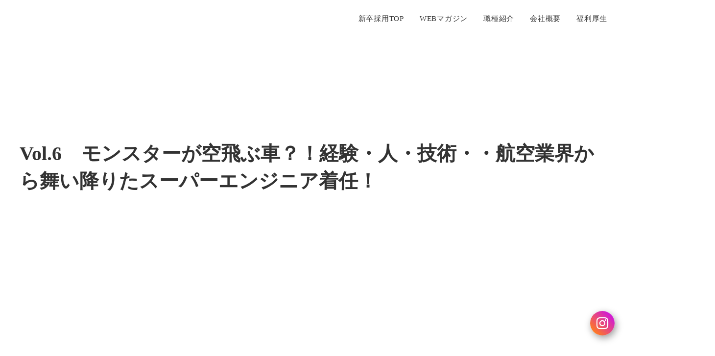

--- FILE ---
content_type: text/html;charset=utf-8
request_url: https://tajima-recruit.com/newface/tanaka
body_size: 148367
content:
<!DOCTYPE html>
<html lang="ja">
<head><meta charset="utf-8">
<meta name="viewport" content="width=device-width, initial-scale=1">
<title>【期待のNewフェイス！】Vol.6｜新卒採用サイト｜タジマモーターコーポレーション</title>
<link rel="preconnect" href="https://fonts.gstatic.com" crossorigin>
<meta name="generator" content="Studio.Design">
<meta name="robots" content="all">
<meta property="og:site_name" content="新卒採用サイト｜タジマモーターコーポレーション">
<meta property="og:title" content="【期待のNewフェイス！】Vol.6｜新卒採用サイト｜タジマモーターコーポレーション">
<meta property="og:image" content="https://storage.googleapis.com/production-os-assets/assets/455d7d79-38de-49c1-acb5-56cffdcd4907">
<meta property="og:description" content="希少「車好きの航空エンジニア！」。ネクストモビリティーセンターのマネージメントで、モンスター田嶋代表が直々にアプローチ。当社との縁と、車好き度、働く職場としてのTAJIMAのお勧め・・をお聞きしました。">
<meta property="og:type" content="website">
<meta name="description" content="希少「車好きの航空エンジニア！」。ネクストモビリティーセンターのマネージメントで、モンスター田嶋代表が直々にアプローチ。当社との縁と、車好き度、働く職場としてのTAJIMAのお勧め・・をお聞きしました。">
<meta property="twitter:card" content="summary_large_image">
<meta property="twitter:image" content="https://storage.googleapis.com/production-os-assets/assets/455d7d79-38de-49c1-acb5-56cffdcd4907">
<meta name="apple-mobile-web-app-title" content="【期待のNewフェイス！】Vol.6｜新卒採用サイト｜タジマモーターコーポレーション">
<meta name="format-detection" content="telephone=no,email=no,address=no">
<meta name="chrome" content="nointentdetection">
<meta name="google-site-verification" content="cAlwWTU4e9nqeUWfbkBIvPv3AnEC0Jzkz9RkEp-VZns">
<meta property="og:url" content="/newface/tanaka">
<link rel="icon" type="image/png" href="https://storage.googleapis.com/production-os-assets/assets/9b28ec3d-c5a2-41d1-b1f5-58dfdb9d0fee" data-hid="2c9d455">
<link rel="apple-touch-icon" type="image/png" href="https://storage.googleapis.com/production-os-assets/assets/9b28ec3d-c5a2-41d1-b1f5-58dfdb9d0fee" data-hid="74ef90c"><link rel="modulepreload" as="script" crossorigin href="/_nuxt/entry.c33efc46.js"><link rel="preload" as="style" href="/_nuxt/entry.4bab7537.css"><link rel="prefetch" as="image" type="image/svg+xml" href="/_nuxt/close_circle.c7480f3c.svg"><link rel="prefetch" as="image" type="image/svg+xml" href="/_nuxt/round_check.0ebac23f.svg"><link rel="prefetch" as="script" crossorigin href="/_nuxt/LottieRenderer.7a046306.js"><link rel="prefetch" as="script" crossorigin href="/_nuxt/error-404.767318fd.js"><link rel="prefetch" as="script" crossorigin href="/_nuxt/error-500.75638267.js"><link rel="stylesheet" href="/_nuxt/entry.4bab7537.css"><style>.page-enter-active{transition:.6s cubic-bezier(.4,.4,0,1)}.page-leave-active{transition:.3s cubic-bezier(.4,.4,0,1)}.page-enter-from,.page-leave-to{opacity:0}</style><style>:root{--rebranding-loading-bg:#e5e5e5;--rebranding-loading-bar:#222}</style><style>.app[data-v-d12de11f]{align-items:center;flex-direction:column;height:100%;justify-content:center;width:100%}.title[data-v-d12de11f]{font-size:34px;font-weight:300;letter-spacing:2.45px;line-height:30px;margin:30px}</style><style>.DynamicAnnouncer[data-v-cc1e3fda]{height:1px;margin:-1px;overflow:hidden;padding:0;position:absolute;width:1px;clip:rect(0,0,0,0);border-width:0;white-space:nowrap}</style><style>.TitleAnnouncer[data-v-1a8a037a]{height:1px;margin:-1px;overflow:hidden;padding:0;position:absolute;width:1px;clip:rect(0,0,0,0);border-width:0;white-space:nowrap}</style><style>.publish-studio-style[data-v-74fe0335]{transition:.4s cubic-bezier(.4,.4,0,1)}</style><style>.product-font-style[data-v-ed93fc7d]{transition:.4s cubic-bezier(.4,.4,0,1)}</style><style>/*! * Font Awesome Free 6.4.2 by @fontawesome - https://fontawesome.com * License - https://fontawesome.com/license/free (Icons: CC BY 4.0, Fonts: SIL OFL 1.1, Code: MIT License) * Copyright 2023 Fonticons, Inc. */.fa-brands,.fa-solid{-moz-osx-font-smoothing:grayscale;-webkit-font-smoothing:antialiased;--fa-display:inline-flex;align-items:center;display:var(--fa-display,inline-block);font-style:normal;font-variant:normal;justify-content:center;line-height:1;text-rendering:auto}.fa-solid{font-family:Font Awesome\ 6 Free;font-weight:900}.fa-brands{font-family:Font Awesome\ 6 Brands;font-weight:400}:host,:root{--fa-style-family-classic:"Font Awesome 6 Free";--fa-font-solid:normal 900 1em/1 "Font Awesome 6 Free";--fa-style-family-brands:"Font Awesome 6 Brands";--fa-font-brands:normal 400 1em/1 "Font Awesome 6 Brands"}@font-face{font-display:block;font-family:Font Awesome\ 6 Free;font-style:normal;font-weight:900;src:url(https://storage.googleapis.com/production-os-assets/assets/fontawesome/1629704621943/6.4.2/webfonts/fa-solid-900.woff2) format("woff2"),url(https://storage.googleapis.com/production-os-assets/assets/fontawesome/1629704621943/6.4.2/webfonts/fa-solid-900.ttf) format("truetype")}@font-face{font-display:block;font-family:Font Awesome\ 6 Brands;font-style:normal;font-weight:400;src:url(https://storage.googleapis.com/production-os-assets/assets/fontawesome/1629704621943/6.4.2/webfonts/fa-brands-400.woff2) format("woff2"),url(https://storage.googleapis.com/production-os-assets/assets/fontawesome/1629704621943/6.4.2/webfonts/fa-brands-400.ttf) format("truetype")}</style><style>.spinner[data-v-36413753]{animation:loading-spin-36413753 1s linear infinite;height:16px;pointer-events:none;width:16px}.spinner[data-v-36413753]:before{border-bottom:2px solid transparent;border-right:2px solid transparent;border-color:transparent currentcolor currentcolor transparent;border-style:solid;border-width:2px;opacity:.2}.spinner[data-v-36413753]:after,.spinner[data-v-36413753]:before{border-radius:50%;box-sizing:border-box;content:"";height:100%;position:absolute;width:100%}.spinner[data-v-36413753]:after{border-left:2px solid transparent;border-top:2px solid transparent;border-color:currentcolor transparent transparent currentcolor;border-style:solid;border-width:2px;opacity:1}@keyframes loading-spin-36413753{0%{transform:rotate(0deg)}to{transform:rotate(1turn)}}</style><style>@font-face{font-family:grandam;font-style:normal;font-weight:400;src:url(https://storage.googleapis.com/studio-front/fonts/grandam.ttf) format("truetype")}@font-face{font-family:Material Icons;font-style:normal;font-weight:400;src:url(https://storage.googleapis.com/production-os-assets/assets/material-icons/1629704621943/MaterialIcons-Regular.eot);src:local("Material Icons"),local("MaterialIcons-Regular"),url(https://storage.googleapis.com/production-os-assets/assets/material-icons/1629704621943/MaterialIcons-Regular.woff2) format("woff2"),url(https://storage.googleapis.com/production-os-assets/assets/material-icons/1629704621943/MaterialIcons-Regular.woff) format("woff"),url(https://storage.googleapis.com/production-os-assets/assets/material-icons/1629704621943/MaterialIcons-Regular.ttf) format("truetype")}.StudioCanvas{display:flex;height:auto;min-height:100dvh}.StudioCanvas>.sd{min-height:100dvh;overflow:clip}a,abbr,address,article,aside,audio,b,blockquote,body,button,canvas,caption,cite,code,dd,del,details,dfn,div,dl,dt,em,fieldset,figcaption,figure,footer,form,h1,h2,h3,h4,h5,h6,header,hgroup,html,i,iframe,img,input,ins,kbd,label,legend,li,main,mark,menu,nav,object,ol,p,pre,q,samp,section,select,small,span,strong,sub,summary,sup,table,tbody,td,textarea,tfoot,th,thead,time,tr,ul,var,video{border:0;font-family:sans-serif;line-height:1;list-style:none;margin:0;padding:0;text-decoration:none;-webkit-font-smoothing:antialiased;-webkit-backface-visibility:hidden;box-sizing:border-box;color:#333;transition:.3s cubic-bezier(.4,.4,0,1);word-spacing:1px}a:focus:not(:focus-visible),button:focus:not(:focus-visible),summary:focus:not(:focus-visible){outline:none}nav ul{list-style:none}blockquote,q{quotes:none}blockquote:after,blockquote:before,q:after,q:before{content:none}a,button{background:transparent;font-size:100%;margin:0;padding:0;vertical-align:baseline}ins{text-decoration:none}ins,mark{background-color:#ff9;color:#000}mark{font-style:italic;font-weight:700}del{text-decoration:line-through}abbr[title],dfn[title]{border-bottom:1px dotted;cursor:help}table{border-collapse:collapse;border-spacing:0}hr{border:0;border-top:1px solid #ccc;display:block;height:1px;margin:1em 0;padding:0}input,select{vertical-align:middle}textarea{resize:none}.clearfix:after{clear:both;content:"";display:block}[slot=after] button{overflow-anchor:none}</style><style>.sd{flex-wrap:nowrap;max-width:100%;pointer-events:all;z-index:0;-webkit-overflow-scrolling:touch;align-content:center;align-items:center;display:flex;flex:none;flex-direction:column;position:relative}.sd::-webkit-scrollbar{display:none}.sd,.sd.richText *{transition-property:all,--g-angle,--g-color-0,--g-position-0,--g-color-1,--g-position-1,--g-color-2,--g-position-2,--g-color-3,--g-position-3,--g-color-4,--g-position-4,--g-color-5,--g-position-5,--g-color-6,--g-position-6,--g-color-7,--g-position-7,--g-color-8,--g-position-8,--g-color-9,--g-position-9,--g-color-10,--g-position-10,--g-color-11,--g-position-11}input.sd,textarea.sd{align-content:normal}.sd[tabindex]:focus{outline:none}.sd[tabindex]:focus-visible{outline:1px solid;outline-color:Highlight;outline-color:-webkit-focus-ring-color}input[type=email],input[type=tel],input[type=text],select,textarea{-webkit-appearance:none}select{cursor:pointer}.frame{display:block;overflow:hidden}.frame>iframe{height:100%;width:100%}.frame .formrun-embed>iframe:not(:first-child){display:none!important}.image{position:relative}.image:before{background-position:50%;background-size:cover;border-radius:inherit;content:"";height:100%;left:0;pointer-events:none;position:absolute;top:0;transition:inherit;width:100%;z-index:-2}.sd.file{cursor:pointer;flex-direction:row;outline:2px solid transparent;outline-offset:-1px;overflow-wrap:anywhere;word-break:break-word}.sd.file:focus-within{outline-color:Highlight;outline-color:-webkit-focus-ring-color}.file>input[type=file]{opacity:0;pointer-events:none;position:absolute}.sd.text,.sd:where(.icon){align-content:center;align-items:center;display:flex;flex-direction:row;justify-content:center;overflow:visible;overflow-wrap:anywhere;word-break:break-word}.sd:where(.icon.fa){display:inline-flex}.material-icons{align-items:center;display:inline-flex;font-family:Material Icons;font-size:24px;font-style:normal;font-weight:400;justify-content:center;letter-spacing:normal;line-height:1;text-transform:none;white-space:nowrap;word-wrap:normal;direction:ltr;text-rendering:optimizeLegibility;-webkit-font-smoothing:antialiased}.sd:where(.icon.material-symbols){align-items:center;display:flex;font-style:normal;font-variation-settings:"FILL" var(--symbol-fill,0),"wght" var(--symbol-weight,400);justify-content:center;min-height:1em;min-width:1em}.sd.material-symbols-outlined{font-family:Material Symbols Outlined}.sd.material-symbols-rounded{font-family:Material Symbols Rounded}.sd.material-symbols-sharp{font-family:Material Symbols Sharp}.sd.material-symbols-weight-100{--symbol-weight:100}.sd.material-symbols-weight-200{--symbol-weight:200}.sd.material-symbols-weight-300{--symbol-weight:300}.sd.material-symbols-weight-400{--symbol-weight:400}.sd.material-symbols-weight-500{--symbol-weight:500}.sd.material-symbols-weight-600{--symbol-weight:600}.sd.material-symbols-weight-700{--symbol-weight:700}.sd.material-symbols-fill{--symbol-fill:1}a,a.icon,a.text{-webkit-tap-highlight-color:rgba(0,0,0,.15)}.fixed{z-index:2}.sticky{z-index:1}.button{transition:.4s cubic-bezier(.4,.4,0,1)}.button,.link{cursor:pointer}.submitLoading{opacity:.5!important;pointer-events:none!important}.richText{display:block;word-break:break-word}.richText [data-thread],.richText a,.richText blockquote,.richText em,.richText h1,.richText h2,.richText h3,.richText h4,.richText li,.richText ol,.richText p,.richText p>code,.richText pre,.richText pre>code,.richText s,.richText strong,.richText table tbody,.richText table tbody tr,.richText table tbody tr>td,.richText table tbody tr>th,.richText u,.richText ul{backface-visibility:visible;color:inherit;font-family:inherit;font-size:inherit;font-style:inherit;font-weight:inherit;letter-spacing:inherit;line-height:inherit;text-align:inherit}.richText p{display:block;margin:10px 0}.richText>p{min-height:1em}.richText img,.richText video{height:auto;max-width:100%;vertical-align:bottom}.richText h1{display:block;font-size:3em;font-weight:700;margin:20px 0}.richText h2{font-size:2em}.richText h2,.richText h3{display:block;font-weight:700;margin:10px 0}.richText h3{font-size:1em}.richText h4,.richText h5{font-weight:600}.richText h4,.richText h5,.richText h6{display:block;font-size:1em;margin:10px 0}.richText h6{font-weight:500}.richText [data-type=table]{overflow-x:auto}.richText [data-type=table] p{white-space:pre-line;word-break:break-all}.richText table{border:1px solid #f2f2f2;border-collapse:collapse;border-spacing:unset;color:#1a1a1a;font-size:14px;line-height:1.4;margin:10px 0;table-layout:auto}.richText table tr th{background:hsla(0,0%,96%,.5)}.richText table tr td,.richText table tr th{border:1px solid #f2f2f2;max-width:240px;min-width:100px;padding:12px}.richText table tr td p,.richText table tr th p{margin:0}.richText blockquote{border-left:3px solid rgba(0,0,0,.15);font-style:italic;margin:10px 0;padding:10px 15px}.richText [data-type=embed_code]{margin:20px 0;position:relative}.richText [data-type=embed_code]>.height-adjuster>.wrapper{position:relative}.richText [data-type=embed_code]>.height-adjuster>.wrapper[style*=padding-top] iframe{height:100%;left:0;position:absolute;top:0;width:100%}.richText [data-type=embed_code][data-embed-sandbox=true]{display:block;overflow:hidden}.richText [data-type=embed_code][data-embed-code-type=instagram]>.height-adjuster>.wrapper[style*=padding-top]{padding-top:100%}.richText [data-type=embed_code][data-embed-code-type=instagram]>.height-adjuster>.wrapper[style*=padding-top] blockquote{height:100%;left:0;overflow:hidden;position:absolute;top:0;width:100%}.richText [data-type=embed_code][data-embed-code-type=codepen]>.height-adjuster>.wrapper{padding-top:50%}.richText [data-type=embed_code][data-embed-code-type=codepen]>.height-adjuster>.wrapper iframe{height:100%;left:0;position:absolute;top:0;width:100%}.richText [data-type=embed_code][data-embed-code-type=slideshare]>.height-adjuster>.wrapper{padding-top:56.25%}.richText [data-type=embed_code][data-embed-code-type=slideshare]>.height-adjuster>.wrapper iframe{height:100%;left:0;position:absolute;top:0;width:100%}.richText [data-type=embed_code][data-embed-code-type=speakerdeck]>.height-adjuster>.wrapper{padding-top:56.25%}.richText [data-type=embed_code][data-embed-code-type=speakerdeck]>.height-adjuster>.wrapper iframe{height:100%;left:0;position:absolute;top:0;width:100%}.richText [data-type=embed_code][data-embed-code-type=snapwidget]>.height-adjuster>.wrapper{padding-top:30%}.richText [data-type=embed_code][data-embed-code-type=snapwidget]>.height-adjuster>.wrapper iframe{height:100%;left:0;position:absolute;top:0;width:100%}.richText [data-type=embed_code][data-embed-code-type=firework]>.height-adjuster>.wrapper fw-embed-feed{-webkit-user-select:none;-moz-user-select:none;user-select:none}.richText [data-type=embed_code_empty]{display:none}.richText ul{margin:0 0 0 20px}.richText ul li{list-style:disc;margin:10px 0}.richText ul li p{margin:0}.richText ol{margin:0 0 0 20px}.richText ol li{list-style:decimal;margin:10px 0}.richText ol li p{margin:0}.richText hr{border-top:1px solid #ccc;margin:10px 0}.richText p>code{background:#eee;border:1px solid rgba(0,0,0,.1);border-radius:6px;display:inline;margin:2px;padding:0 5px}.richText pre{background:#eee;border-radius:6px;font-family:Menlo,Monaco,Courier New,monospace;margin:20px 0;padding:25px 35px;white-space:pre-wrap}.richText pre code{border:none;padding:0}.richText strong{color:inherit;display:inline;font-family:inherit;font-weight:900}.richText em{font-style:italic}.richText a,.richText u{text-decoration:underline}.richText a{color:#007cff;display:inline}.richText s{text-decoration:line-through}.richText [data-type=table_of_contents]{background-color:#f5f5f5;border-radius:2px;color:#616161;font-size:16px;list-style:none;margin:0;padding:24px 24px 8px;text-decoration:underline}.richText [data-type=table_of_contents] .toc_list{margin:0}.richText [data-type=table_of_contents] .toc_item{color:currentColor;font-size:inherit!important;font-weight:inherit;list-style:none}.richText [data-type=table_of_contents] .toc_item>a{border:none;color:currentColor;font-size:inherit!important;font-weight:inherit;text-decoration:none}.richText [data-type=table_of_contents] .toc_item>a:hover{opacity:.7}.richText [data-type=table_of_contents] .toc_item--1{margin:0 0 16px}.richText [data-type=table_of_contents] .toc_item--2{margin:0 0 16px;padding-left:2rem}.richText [data-type=table_of_contents] .toc_item--3{margin:0 0 16px;padding-left:4rem}.sd.section{align-content:center!important;align-items:center!important;flex-direction:column!important;flex-wrap:nowrap!important;height:auto!important;max-width:100%!important;padding:0!important;width:100%!important}.sd.section-inner{position:static!important}@property --g-angle{syntax:"<angle>";inherits:false;initial-value:180deg}@property --g-color-0{syntax:"<color>";inherits:false;initial-value:transparent}@property --g-position-0{syntax:"<percentage>";inherits:false;initial-value:.01%}@property --g-color-1{syntax:"<color>";inherits:false;initial-value:transparent}@property --g-position-1{syntax:"<percentage>";inherits:false;initial-value:100%}@property --g-color-2{syntax:"<color>";inherits:false;initial-value:transparent}@property --g-position-2{syntax:"<percentage>";inherits:false;initial-value:100%}@property --g-color-3{syntax:"<color>";inherits:false;initial-value:transparent}@property --g-position-3{syntax:"<percentage>";inherits:false;initial-value:100%}@property --g-color-4{syntax:"<color>";inherits:false;initial-value:transparent}@property --g-position-4{syntax:"<percentage>";inherits:false;initial-value:100%}@property --g-color-5{syntax:"<color>";inherits:false;initial-value:transparent}@property --g-position-5{syntax:"<percentage>";inherits:false;initial-value:100%}@property --g-color-6{syntax:"<color>";inherits:false;initial-value:transparent}@property --g-position-6{syntax:"<percentage>";inherits:false;initial-value:100%}@property --g-color-7{syntax:"<color>";inherits:false;initial-value:transparent}@property --g-position-7{syntax:"<percentage>";inherits:false;initial-value:100%}@property --g-color-8{syntax:"<color>";inherits:false;initial-value:transparent}@property --g-position-8{syntax:"<percentage>";inherits:false;initial-value:100%}@property --g-color-9{syntax:"<color>";inherits:false;initial-value:transparent}@property --g-position-9{syntax:"<percentage>";inherits:false;initial-value:100%}@property --g-color-10{syntax:"<color>";inherits:false;initial-value:transparent}@property --g-position-10{syntax:"<percentage>";inherits:false;initial-value:100%}@property --g-color-11{syntax:"<color>";inherits:false;initial-value:transparent}@property --g-position-11{syntax:"<percentage>";inherits:false;initial-value:100%}</style><style>.snackbar[data-v-e23c1c77]{align-items:center;background:#fff;border:1px solid #ededed;border-radius:6px;box-shadow:0 16px 48px -8px rgba(0,0,0,.08),0 10px 25px -5px rgba(0,0,0,.11);display:flex;flex-direction:row;gap:8px;justify-content:space-between;left:50%;max-width:90vw;padding:16px 20px;position:fixed;top:32px;transform:translateX(-50%);-webkit-user-select:none;-moz-user-select:none;user-select:none;width:480px;z-index:9999}.snackbar.v-enter-active[data-v-e23c1c77],.snackbar.v-leave-active[data-v-e23c1c77]{transition:.4s cubic-bezier(.4,.4,0,1)}.snackbar.v-enter-from[data-v-e23c1c77],.snackbar.v-leave-to[data-v-e23c1c77]{opacity:0;transform:translate(-50%,-10px)}.snackbar .convey[data-v-e23c1c77]{align-items:center;display:flex;flex-direction:row;gap:8px;padding:0}.snackbar .convey .icon[data-v-e23c1c77]{background-position:50%;background-repeat:no-repeat;flex-shrink:0;height:24px;width:24px}.snackbar .convey .message[data-v-e23c1c77]{font-size:14px;font-style:normal;font-weight:400;line-height:20px;white-space:pre-line}.snackbar .convey.error .icon[data-v-e23c1c77]{background-image:url(/_nuxt/close_circle.c7480f3c.svg)}.snackbar .convey.error .message[data-v-e23c1c77]{color:#f84f65}.snackbar .convey.success .icon[data-v-e23c1c77]{background-image:url(/_nuxt/round_check.0ebac23f.svg)}.snackbar .convey.success .message[data-v-e23c1c77]{color:#111}.snackbar .button[data-v-e23c1c77]{align-items:center;border-radius:40px;color:#4b9cfb;display:flex;flex-shrink:0;font-family:Inter;font-size:12px;font-style:normal;font-weight:700;justify-content:center;line-height:16px;padding:4px 8px}.snackbar .button[data-v-e23c1c77]:hover{background:#f5f5f5}</style><style>a[data-v-757b86f2]{align-items:center;border-radius:4px;bottom:20px;height:20px;justify-content:center;left:20px;perspective:300px;position:fixed;transition:0s linear;width:84px;z-index:2000}@media (hover:hover){a[data-v-757b86f2]{transition:.4s cubic-bezier(.4,.4,0,1);will-change:width,height}a[data-v-757b86f2]:hover{height:32px;width:200px}}[data-v-757b86f2] .custom-fill path{fill:var(--03ccd9fe)}.fade-enter-active[data-v-757b86f2],.fade-leave-active[data-v-757b86f2]{position:absolute;transform:translateZ(0);transition:opacity .3s cubic-bezier(.4,.4,0,1);will-change:opacity,transform}.fade-enter-from[data-v-757b86f2],.fade-leave-to[data-v-757b86f2]{opacity:0}</style><style>.design-canvas__modal{height:100%;pointer-events:none;position:fixed;transition:none;width:100%;z-index:2}.design-canvas__modal:focus{outline:none}.design-canvas__modal.v-enter-active .studio-canvas,.design-canvas__modal.v-leave-active,.design-canvas__modal.v-leave-active .studio-canvas{transition:.4s cubic-bezier(.4,.4,0,1)}.design-canvas__modal.v-enter-active .studio-canvas *,.design-canvas__modal.v-leave-active .studio-canvas *{transition:none!important}.design-canvas__modal.isNone{transition:none}.design-canvas__modal .design-canvas__modal__base{height:100%;left:0;pointer-events:auto;position:fixed;top:0;transition:.4s cubic-bezier(.4,.4,0,1);width:100%;z-index:-1}.design-canvas__modal .studio-canvas{height:100%;pointer-events:none}.design-canvas__modal .studio-canvas>*{background:none!important;pointer-events:none}</style></head>
<body ><div id="__nuxt"><div><span></span><span></span><!----></div></div><script type="application/json" id="__NUXT_DATA__" data-ssr="true">[["Reactive",1],{"data":2,"state":4,"_errors":5,"serverRendered":6,"path":7,"pinia":8},{"dynamicDatanewface/tanaka":3},null,{},{"dynamicDatanewface/tanaka":3},true,"/newface/tanaka",{"cmsContentStore":9,"indexStore":12,"projectStore":15,"productStore":41,"pageHeadStore":1912},{"listContentsMap":10,"contentMap":11},["Map"],["Map"],{"routeType":13,"host":14},"publish","tajima-recruit.com",{"project":16},{"id":17,"name":18,"type":19,"customDomain":20,"iconImage":20,"coverImage":21,"displayBadge":22,"integrations":23,"snapshot_path":39,"snapshot_id":40,"recaptchaSiteKey":-1},"d7Wl8N5eWV","タジマ新卒採用（4月28日更新）","web","","https://storage.googleapis.com/production-os-assets/assets/1112a110-156e-43c4-8311-2ae56cca4a9d",false,[24,27,30,33,36],{"integration_name":25,"code":26},"custom-code","true",{"integration_name":28,"code":29},"google-analytics","G-3V2RPNZ634",{"integration_name":31,"code":32},"google-tag-manager","GTM-WTJ9PHF",{"integration_name":34,"code":35},"search-console","cAlwWTU4e9nqeUWfbkBIvPv3AnEC0Jzkz9RkEp-VZns",{"integration_name":37,"code":38},"typesquare","unused","https://storage.googleapis.com/studio-publish/projects/d7Wl8N5eWV/jOQZLvoXqJ/","jOQZLvoXqJ",{"product":42,"isLoaded":6,"selectedModalIds":1909,"redirectPage":3,"isInitializedRSS":22,"pageViewMap":1910,"symbolViewMap":1911},{"breakPoints":43,"colors":56,"fonts":57,"head":109,"info":116,"pages":125,"resources":1867,"symbols":1871,"style":1884,"styleVars":1886,"enablePassword":22,"classes":1906,"publishedUid":1908},[44,47,50,53],{"maxWidth":45,"name":46},540,"mobile",{"maxWidth":48,"name":49},840,"tablet",{"maxWidth":51,"name":52},320,"mini",{"maxWidth":54,"name":55},1140,"small",[],[58,86,91,97,101,103,105],{"family":59,"subsets":60,"variants":66,"vendor":85},"Montserrat",[61,62,63,64,65],"cyrillic","vietnamese","latin","cyrillic-ext","latin-ext",[67,68,69,70,71,72,73,74,75,76,77,78,79,80,81,82,83,84],"100","100italic","200","200italic","300","300italic","regular","italic","500","500italic","600","600italic","700","700italic","800","800italic","900","900italic","google",{"family":87,"subsets":88,"variants":90,"vendor":85},"Noto Sans JP",[63,89],"japanese",[67,71,73,75,79,83],{"family":92,"subsets":93,"variants":96,"vendor":85},"Open Sans",[94,61,95,62,63,64,65],"greek-ext","greek",[71,72,73,74,77,78,79,80,81,82],{"family":98,"subsets":99,"variants":100,"vendor":85},"Roboto",[61,64,95,94,63,65,62],[67,68,71,72,73,74,75,76,79,80,83,84],{"family":102,"vendor":37},"秀英角ゴシック銀 M JIS2004",{"family":104,"vendor":37},"リュウミン M-KL JIS2004",{"family":106,"subsets":107,"variants":108,"vendor":85},"Lato",[63,65],[67,68,71,72,73,74,79,80,83,84],{"favicon":110,"lang":111,"meta":112,"title":115},"https://storage.googleapis.com/production-os-assets/assets/9b28ec3d-c5a2-41d1-b1f5-58dfdb9d0fee","ja",{"description":113,"og:image":114},"タジマモーターコーポレーションのリクルートサイト。“やりたいこと”が実現できる環境です！趣味も仕事もNo.1を合言葉に、事業の数だけ活躍のチャンスがあり、多様な人材が活躍しているタジマモーターコーポレーション。","https://storage.googleapis.com/production-os-assets/assets/455d7d79-38de-49c1-acb5-56cffdcd4907","新卒採用サイト｜タジマモーターコーポレーション",{"baseWidth":117,"commitId":118,"created_at":119,"screen":120,"type":19,"updated_at":123,"version":124},1280,"862fe55b-9a34-4bce-8966-f722dca056c3",1518591100346,{"height":121,"isAutoHeight":22,"width":122,"workingState":22},752,694,1518792996878,"4.1.9",[126,134,142,150,157,165,173,182,190,199,207,215,223,230,238,246,254,261,268,276,283,290,298,305,312,318,324,330,336,342,348,354,362,368,374,380,386,394,402,409,417,423,432,440,448,457,465,473,481,489,497,505,513,521,529,537,545,553,561,569,577,584,593,602,610,618,626,634,642,648,656,664,672,679,686,694,701,709,716,724,732,740,748,756,764,771,778,785,793,800,807,814,821,828,835,842,849,855,864,872,880,888,896,902,908,914,920,926,932,938,944,950,956,962,968,974,979,985,991,997,1003,1015,1026,1034,1042,1050,1058,1064,1069,1074,1079,1084,1091,1098,1106,1114,1118,1126,1134,1141,1148,1155,1163,1171,1179,1185,1193,1201,1209,1217,1225,1233,1240,1247,1254,1261,1268,1274,1282,1290,1298,1306,1314,1322,1330,1338,1346,1353,1359,1366,1373,1381,1389,1396,1404,1412,1420,1428,1436,1444,1451,1459,1467,1475,1483,1491,1499,1506,1514,1530,1538,1545,1553,1561,1569,1576,1584,1591,1598,1605,1612,1619,1626,1633,1639,1646,1652,1658,1664,1670,1676,1682,1688,1694,1700,1706,1712,1718,1723,1729,1735,1741,1747,1753,1759,1765,1770,1774,1778,1782,1786,1790,1794,1798,1802,1806,1810,1814,1818,1822,1826,1830,1834,1838,1842,1846,1850,1854,1858],{"id":127,"type":128,"uuid":129,"symbolIds":130},"/","page","dfaa5f82-87ef-431b-934b-7149b642d853",[131,132,133],"a20521fe-4a98-4932-8fb6-25bfb77e8daf","ed4b8951-89ae-4304-95d8-f22a617dbde8","67d48791-1fc5-43db-8b5a-251d30acc5db",{"head":135,"id":137,"type":128,"uuid":138,"symbolIds":139},{"title":136},"モンスター仙台 【ショップ特集】｜新卒採用サイト｜タジマモーターコーポレーション","shop/PEUGEOT","1b1e212a-e6d9-46b8-b8ff-2f70965100c3",[133,140,141,132],"e8a8e259-e1a3-430d-ad74-aee7b580c408","fa8ac6c9-e833-4008-b471-7254c04ad9c9",{"head":143,"id":147,"type":128,"uuid":148,"symbolIds":149},{"meta":144,"title":146},{"description":145},"タジマモーターコーポレーションで働く社員の職種を紹介しています。事業の数だけ活躍のチャンスがあり、多様な人材が活躍しています。「タジマで夢の実現に近づくことができた」という社員も大勢います。","よくある質問｜新卒採用サイト｜タジマモーターコーポレーション","faq","04359354-3e85-4bd8-8131-aaaac2d48df2",[141,133,132],{"head":151,"id":154,"type":128,"uuid":155,"symbolIds":156},{"meta":152,"title":153},{"description":145},"職種紹介｜新卒採用サイト｜タジマモーターコーポレーション","Jobintroduction","1f845975-ec5c-44c1-8863-2f209a49a476",[141,133,132],{"head":158,"id":162,"type":128,"uuid":163,"symbolIds":164},{"meta":159,"title":161},{"description":160},"タジマモーターコーポレーションでは従業員がより働きやすい職場環境づくりやワークバランスの向上、心身の健康維持のために、様々な取り組みを行っています。","福利厚生・支援制度｜新卒採用サイト｜タジマモーターコーポレーション","welfare","63dde498-2032-4454-af45-ffcfd052f5b9",[141,132,133],{"head":166,"id":170,"type":128,"uuid":171,"symbolIds":172},{"meta":167,"title":169},{"description":168},"職種紹介パンフレットの郵送フォームです。フォームに情報を入力してください。","郵送フォーム｜新卒採用サイト｜タジマモーターコーポレーション","contact","ee8463f2-8386-4fee-b813-f15e5e20d28a",[132,141],{"head":174,"id":179,"type":128,"uuid":180,"symbolIds":181},{"meta":175,"title":178},{"description":176,"og:image":177},"全国のTAJIMA店では、新しく入荷した格好良い車や、お得な週末のイベントをInstagramでご案内しています。ホームページのお店紹介を見たうえで、社員や現場のもっと身近な情報を知りたい人は是非チェックしてください。","https://storage.googleapis.com/production-os-assets/assets/08f8611a-d285-483d-83c4-bb769157ab14","営業所 インスタグラム一覧｜新卒採用サイト｜タジマモーターコーポレーション","instagram","83560dfa-6310-401c-a4e9-5666f7df053d",[141,133,132],{"head":183,"id":187,"type":128,"uuid":188,"symbolIds":189},{"meta":184,"title":186},{"description":185},"タジマモーターコーポレーションでは、女性社員の「働きたい」という気持ちに答えるべく、取り組みを行っています。女性社員の「声」を特集記事にしました。","女性特集｜新卒採用サイト｜タジマモーターコーポレーション","woman","fc252c34-6779-4b16-b530-478290868434",[141,132,133],{"head":191,"id":194,"type":128,"uuid":195,"symbolIds":196},{"meta":192,"title":193},{"description":20},"オートサロンで展示した商品と、開発を担当したスタッフをご紹介します。 会場で実際に展示した商品について、特長や見どころ、開発時にこだわったポイントを簡単にまとめました。 ぜひ各商品の内容をご覧ください。","tokyoautosalon-2026","39ba080f-88b7-4451-92f0-0b2d230b0f14",[133,197,198,140,132],"24abe241-e289-4bfb-9953-865e7662338d","96cf8e61-f362-4800-8741-39f457b1c54d",{"head":200,"id":204,"type":128,"uuid":205,"symbolIds":206},{"meta":201,"title":203},{"description":202},"タジマモーターコーポレーションでは、一人ひとりの個性を多様性を、大切にしています。多彩な個性を持つ社員の「生の声」をぜひ感じてみてください。社員イチ押しのタジマを特集ページにしています。","WEBマガジン プライベートルーム｜新卒採用サイト｜タジマモーターコーポレーション","privateroom","c4ae014b-2c38-40ac-9c21-5e053db64d4b",[133,132],{"head":208,"id":212,"type":128,"uuid":213,"symbolIds":214},{"meta":209,"title":211},{"description":210},"タジマモーターコーポレーションのタジマ自動車部のサイトです。","タジマ自動車部｜新卒採用サイト｜タジマモーターコーポレーション","tajimacarclub/member","18dd90e8-cddd-4deb-97fb-05f2e9f93248",[133,132],{"head":216,"id":220,"type":128,"uuid":221,"symbolIds":222},{"meta":217,"title":219},{"description":218},"タジマモーターコーポレーションのぶんちゃんのDJIワンポイントアドバイスのページです。","ぶんちゃんのDJIワンポイントアドバイス｜新卒採用サイト｜タジマモーターコーポレーション","bun-advice","a14d455d-9fb2-47ba-b5b4-7362ee33a2dc",[133,132],{"head":224,"id":227,"type":128,"uuid":228,"symbolIds":229},{"meta":225,"title":211},{"description":226},"タジマモーターコーポレーションのおもしろさMAXのページです。","gopro","2804ec61-9827-4664-8f13-48d24ab72c4e",[133,132],{"head":231,"id":235,"type":128,"uuid":236,"symbolIds":237},{"meta":232,"title":234},{"description":233},"タジマモーターコーポレーションの全国モンスターショップ紹介特集のページです。","全国モンスターショップ紹介特集｜新卒採用サイト｜タジマモーターコーポレーション","shop","c5ca4668-57a9-4dbd-8cc6-91645278f01e",[133,132],{"head":239,"id":243,"type":128,"uuid":244,"symbolIds":245},{"meta":240,"title":242},{"description":241},"タジマモーターコーポレーションの社員イチ押し「名車と名品」のページです。","名車と名品｜新卒採用サイト｜タジマモーターコーポレーション","item","1738e4fc-8c4f-4edf-b9ee-b28b4be41f75",[133,132],{"head":247,"id":251,"type":128,"uuid":252,"symbolIds":253},{"meta":248,"title":250},{"description":249},"タジマモーターコーポレーションの名ばかりのPROたちは道を開けるのページです。","名ばかりのPROたちは道を開ける｜新卒採用サイト｜タジマモーターコーポレーション","dji-no1","180bf2cb-b1ad-4293-a20b-807d564d5cf1",[133,132],{"head":255,"id":258,"type":128,"uuid":259,"symbolIds":260},{"meta":256,"title":211},{"description":257},"タジマモーターコーポレーションの100人のGoPro最高！のページです。","goprosaikou","849330e6-b1bb-4d4e-b23e-32360e9fbb1c",[133,132],{"head":262,"id":265,"type":128,"uuid":266,"symbolIds":267},{"meta":263,"title":211},{"description":264},"タジマモーターコーポレーションのケンティー博士の商品塾のページです。","research","43d4c5ca-63e7-4ba4-aba5-659de51d457b",[133,132],{"head":269,"id":273,"type":128,"uuid":274,"symbolIds":275},{"meta":270,"title":272},{"description":271},"タジマモーターコーポレーションの期待のニューフェイスのページです。","バイクブラザーズ｜新卒採用サイト｜タジマモーターコーポレーション","bikebrothers","ed8f6066-5957-4ae3-b54e-4b814a6f8ac4",[133,132],{"head":277,"id":280,"type":128,"uuid":281,"symbolIds":282},{"meta":278,"title":279},{"description":271},"車好き！期待のNewフェイス 全員集合｜新卒採用サイト｜タジマモーターコーポレーション","newface-car","4f1c56cd-da09-4187-9d32-a297c8232238",[133,132],{"head":284,"id":287,"type":128,"uuid":288,"symbolIds":289},{"meta":285,"title":286},{"description":271},"期待のNEWフェイス｜新卒採用サイト｜タジマモーターコーポレーション","newface","66c90d69-c8e1-480f-9c98-c8f62bee5a7a",[133,132],{"head":291,"id":295,"type":128,"uuid":296,"symbolIds":297},{"meta":292,"title":294},{"description":293},"タジマモーターコーポレーションの社員イチ押しモンスターマシンのページです。","車好きだヨ！全員集合！｜新卒採用サイト｜タジマモーターコーポレーション","employee","68a6ba7e-8c7e-4b7e-ab90-f2a44d3b3da0",[133,132],{"head":299,"id":302,"type":128,"uuid":303,"symbolIds":304},{"meta":300,"title":301},{"description":293},"社員イチ押しモンスターマシン｜新卒採用サイト｜タジマモーターコーポレーション","car-select","1da4a13b-2372-4887-a425-e3d0c8f9ae78",[133,132],{"head":306,"id":309,"type":128,"uuid":310,"symbolIds":311},{"meta":307,"title":211},{"description":308},"“Top talents, Top creators, aiming to be WORLD CHAMPIONS!!”世界を目指すタジマ自動車部をご紹介！","tajimacarclub/about","1d407318-e315-412c-9c81-b9259bb27f9c",[133,132],{"head":313,"id":315,"type":128,"uuid":316,"symbolIds":317},{"meta":314,"title":211},{"description":210},"tajimacarclub","66be82e0-2d7c-49eb-bcc7-cd348755f597",[133,132],{"head":319,"id":321,"type":128,"uuid":322,"symbolIds":323},{"title":320},"インターンシップ コース紹介｜新卒採用サイト｜タジマモーターコーポレーション","internship","ebd53109-3be3-4235-8cdf-cb9eefd518dc",[141,133,132],{"head":325,"id":327,"type":128,"uuid":328,"symbolIds":329},{"title":326},"インターンシップ 補助金｜新卒採用サイト｜タジマモーターコーポレーション","internship/subsidy","6cf2b61b-7170-407c-b9d2-dafcb61abb88",[141,133,132],{"head":331,"id":333,"type":128,"uuid":334,"symbolIds":335},{"title":332},"商品企画・GoProコース｜新卒採用サイト｜タジマモーターコーポレーション","internship/gopro","8211c6c6-a0ab-4a0b-a1f2-793fe3ae59fb",[133,132,141],{"head":337,"id":339,"type":128,"uuid":340,"symbolIds":341},{"title":338},"インターンシップ2月｜新卒採用サイト｜タジマモーターコーポレーション","internship/February","674edb1f-de17-4097-82a3-59b2a6cec954",[132,141,133],{"head":343,"id":345,"type":128,"uuid":346,"symbolIds":347},{"title":344},"TAJIMAリゾートたっぷりインターン（大自然を満喫しながらアルバイト）","premium-internship","ea66b2d0-6a83-41de-a4ae-8f065af9b9e1",[133,140,141,132],{"head":349,"id":351,"type":128,"uuid":352,"symbolIds":353},{"title":350},"TAJIMAメカニック大経験インターン（エンジンチューナーと話せるアルバイト）","internship-engine","9653ca01-8032-487d-9430-d77e39804522",[133,140,141,132],{"head":355,"id":359,"type":128,"uuid":360,"symbolIds":361},{"meta":356,"title":358},{"description":357},"2025年度インターンシップでは、大人気のモンスターとGoProの職場を体験できる4コースを実施します。タジマモーターコーポレーションでしか味わえない、貴重な職場を体験ができるコースになっています。この機会にぜひご応募ください。","モンスターとGoPro 人気の職種1日体験コース｜新卒採用｜タジマモーターコーポレーション","internship-monster","81b0453f-a74f-41b5-b89b-2a0e3161ffca",[133,140,141,132],{"head":363,"id":365,"type":128,"uuid":366,"symbolIds":367},{"title":364},"TAJIMAリゾートたっぷりインターン（大自然を満喫しながらアルバイト）｜新卒採用サイト｜タジマモーターコーポレーション","internship-resort","944fa80e-bfb1-44d6-9be1-5801d20ce026",[133,140,141,132],{"head":369,"id":371,"type":128,"uuid":372,"symbolIds":373},{"title":370},"シトロエン「TAJIMAショールーム360」｜新卒採用サイト｜タジマモーターコーポレーション","CITROEN","07fb0eb2-2795-43c1-a53e-70570c0aba4c",[133,140,141,132],{"head":375,"id":377,"type":128,"uuid":378,"symbolIds":379},{"title":376},"ポルシェ奈良「TAJIMAショールーム360」｜新卒採用サイト｜タジマモーターコーポレーション","Porsche-nara360","569912c9-334a-43dd-b9d5-e43a72d35cdc",[133,140,141,132],{"head":381,"id":383,"type":128,"uuid":384,"symbolIds":385},{"title":382},"Type-SP マフラー｜モンスタースポーツ特集｜新卒採用サイト｜タジマモーターコーポレーション","monstersport/muffler","f2d6f938-ca0b-4b6a-8767-8d5accb6e00e",[133,140,141,132],{"head":387,"id":391,"type":128,"uuid":392,"symbolIds":393},{"meta":388,"title":390},{"description":389},"2024年2月22日-25日に「ヨドバシカメラマルチメディア横浜」にて4日間CP+GoPro体験体感イベントを開催いたしました。イベント情報を見てご来場してくださる方や、以前から気になっていたが、実際に使ってから購入したいというお客様がブースに来てくださいました。足元の悪い中ご来場いただき誠にありがとうございました。","【CP+ GoPro体験体感イベントレポート】最先端のカメラと写真映像が集結！カメラの祭典が今年も開催。触って体感GoProコーナーでは「HERO12 Black」が大人気でした！","other/GoProevent","2e2819dc-0432-4e26-93e4-279f64283666",[140,132],{"head":395,"id":399,"type":128,"uuid":400,"symbolIds":401},{"meta":396,"title":398},{"description":397},"2024年7月3日、タジマモーターコーポレーションの静岡拠点にて、全国のカスタマイズプロショップ向け研修会を行いました。","【静岡磐田サミット2024】モンスタースポーツの最高責任者会議。全国のカスタマイズエキスパートが、本部 静岡磐田に集結！","monstersumit-2","4593f6b3-a4a5-4ff5-90e0-83f43ad867ac",[140,132],{"head":403,"id":406,"type":128,"uuid":407,"symbolIds":408},{"meta":404,"title":398},{"description":405},"2024年2月20日-21日、タジマモーターコーポレーションの静岡拠点にて、全国のカスタマイズプロショップ向け研修会を行いました。","monstersumit","cf07a654-bd9e-4a91-8987-d5766222adc8",[140,132],{"head":410,"id":414,"type":128,"uuid":415,"symbolIds":416},{"meta":411,"title":413},{"description":412},"今回はTシャツの日にちなんで、タジマモーターコーポレーションで販売している”かっこいいTシャツ”をご紹介したいと思います！","7月20日は「Tシャツの日」｜Tシャツ特集｜タジマモーターコーポレーション","special/t-shirt","65e79420-47d1-4348-959a-c5e54ee71540",[140,132],{"head":418,"id":420,"type":128,"uuid":421,"symbolIds":422},{"title":419},"パフォーマンスダンパー｜新卒採用サイト｜タジマモーターコーポレーション","monstersport/performancedamper","3e9a8548-9575-4a7f-9a8c-766619110015",[133,140,141,132],{"head":424,"id":429,"type":128,"uuid":430,"symbolIds":431},{"meta":425,"title":428},{"description":426,"og:image":427},"デザイン業界で稀な体験、車体の全塗装工程「AAA完全オールペン」に挑戦。下地処理から仕上げまでを社内で実施し、デザイナーにとって貴重な機会を体験することができました。","https://storage.googleapis.com/production-os-assets/assets/780f2969-c3a4-49f5-994d-16ae84bb8a3f","完全オールペン 【レストモッド】 インサイト塗装｜新卒採用サイト｜タジマモーターコーポレーション","special/restmod3","9ab211dc-cdc0-4f8b-a8ca-b6db75dd8423",[133,140,141,132],{"head":433,"id":437,"type":128,"uuid":438,"symbolIds":439},{"meta":434,"title":436},{"description":435},"安田専務の私有車（Hondaインサイト）レストモッドの「密着」取材、第2回は、分解作業が始まった工場に同行し、インサイトの拘りの自動車技術を安田専務が徹底チェック。","レストモッド｜新卒採用サイト｜タジマモーターコーポレーション","special/restmod2","dd6bec6d-5e3b-4a19-bcab-ed63b6e218fb",[133,140,141,132],{"head":441,"id":445,"type":128,"uuid":446,"symbolIds":447},{"meta":442,"title":444},{"description":443},"TAJIMAグループでは新たにレジェンドカーやレストモッド※の事業を開始しました。技術の最高責任者である安田専務が、社割の制度（社員販売）を用いて、自らがお客様として、現場の技術と技能の現実を確認したい・・と事業部が仕事を受注した情報をキャッチ。タジマWEBマガジンで、完成までの「密着」取材を申し入れました。1980-2000年、日本車が世界に羽ばたいた拘りの名車の自動車技術と、TAJIMAのモノづくりを安田専務が徹底チェック。","ヘリテージ｜新卒採用サイト｜タジマモーターコーポレーション","special/heritage","884c54b8-ed7c-4601-b32e-20dd87c81ee8",[133,140,141,132],{"head":449,"id":453,"type":128,"uuid":454,"symbolIds":455},{"meta":450,"title":452},{"description":451},"SAFE+は重心が低く設計されているため、180°転覆状態から元に戻ることができます。床下には独立気泡の発泡プラスチック浮力体が入れてあり、万一船底に穴があいても沈みません。津波・洪水シェルターは「いかに上手く流されるか」が重要です。多くの流木や瓦礫、幅の狭い流れの条件でもシェルター自身の身動きが取れるように、できるだけ凹凸のない形状が津波・洪水専用シェルターとしての合理的な設計なのです。 レーシングカーにも使われるFRP（繊維強化プラスチック）製のシェルターは、10m/s衝撃強度試験、3m水面落下試験、180°転覆復原試験をクリアしています。","SAFE+のここがすごい！｜ケンティー博士の補習授業｜新卒採用サイト｜タジマモーターコーポレーション","research/safeplus","f0809b4e-b4b9-4315-a1c3-9b58f28ec9e8",[133,456,140,141,132],"f6a3d38d-2577-40aa-8537-1af04808f81a",{"head":458,"id":462,"type":128,"uuid":463,"symbolIds":464},{"meta":459,"title":461},{"description":460},"ついにDJIから初の360度カメラ「OSMO 360」が登場しました。最大8K 50fpsで、どんな瞬間もカメラに収めます。1インチ相当のセンサーを構え、DJI OSMO ACTION 5 PROと同様にスーパーナイトモード搭載で夜間に強いカメラとなっています。その他内蔵ストレージやジェスチャー操作など魅力的な機能が盛りだくさんとなっています。","【第6回】360度撮影でシャッターチャンスを逃さない！8K50FPSの高解像動画が撮影可能！","bun-advice/6","312dce0d-a62f-4bc7-9424-e17bd549a4e6",[133,197,140,132],{"head":466,"id":470,"type":128,"uuid":471,"symbolIds":472},{"meta":467,"title":469},{"description":468},"DJI FLIPを大自然の中飛ばしました。DJI RC 2の繊細なスティック操作によって、迫力のある映像を撮影できます。","【第5回】ドローン操作を体感！DJI RC 2とDJI FLIPで楽しむ大迫力映像の撮影","bun-advice/5","f9235319-68b0-422f-901f-ca1155c24238",[133,197,140,132],{"head":474,"id":478,"type":128,"uuid":479,"symbolIds":480},{"meta":475,"title":477},{"description":476},"DJI OSMO ACTION 5 PROを使用して砂浜でタイムラプスの撮影に挑戦しました。クーラーボックスに張り付けて内蔵ストレージで撮影しました。","タイムラプス機能で簡単撮影！地面に設置して放置するだけ！｜ぶんちゃんのDJI 1ポイントアドバイス｜新卒採用 タジマモーターコーポレーション","bun-advice/4","89d64cd1-1a0d-4ddc-9c2b-366880722224",[133,140,132],{"head":482,"id":486,"type":128,"uuid":487,"symbolIds":488},{"meta":483,"title":485},{"description":484},"DJI Neoを使ってバスケットボールの練習を撮影しました。","これどうやってとったの！？DJI Neoを使ってバスケの練習を撮影！｜ぶんちゃんのDJI 1ポイントアドバイス｜新卒採用 タジマモーターコーポレーション","bun-advice/3","b9f5945a-35d0-406a-93b1-e3c8269d84b2",[133,140,132],{"head":490,"id":494,"type":128,"uuid":495,"symbolIds":496},{"meta":491,"title":493},{"description":492},"家電量販店にあるDJIフライトケージで何ができる？","家電量販店にあるDJIミニケージで何ができる？｜ぶんちゃんのDJI 1ポイントアドバイス｜新卒採用 タジマモーターコーポレーション","bun-advice/2","eb676240-7ee4-4354-a764-9e587db3f55d",[133,140,132],{"head":498,"id":502,"type":128,"uuid":503,"symbolIds":504},{"meta":499,"title":501},{"description":500},"DJI Osmo Pocket 3の「ジンバルモード」を理解していますか？3つのジンバルモードを理解して、もっと使いこなしましょう！","【DJI】 すぐに実践できる！OSMO POCKET 3のジンバル設定！｜ぶんちゃんのDJI 1ポイントアドバイス｜新卒採用 タジマモーターコーポレーション","bun-advice/1","44991000-8485-4596-8678-f25e2d7ff693",[133,140,132],{"head":506,"id":510,"type":128,"uuid":511,"symbolIds":512},{"meta":507,"title":509},{"description":508},"GoProは高度4000mの空から落としたり、池の中で何年も眠っていても、壊れたりしません。また、熱いところ、寒いところにも強い設計になっており、史上最強のタフなカメラになっています。 タフが売りなGoProは壊れる心配がないので、普通のカメラじゃ取り付けられない場所に付けることで、今までは見ることができなかった映像を撮影することができます。 下の映像はGoProをマグマに漬けて撮影したときの映像です。カメラは溶けてしまいましたが、映像はしっかりと撮ることができました。","GoProはこんなにも頑丈!? 活用事例集｜ケンティー博士の補習授業｜新卒採用サイト｜タジマモーターコーポレーション","research/gopro-example-of-use","020ff64f-7b8c-43e5-b816-34c643d18bc2",[133,456,140,141,132],{"head":514,"id":518,"type":128,"uuid":519,"symbolIds":520},{"meta":515,"title":517},{"description":516},"マイカメラマンは基本的な3通りの撮影ができる、自分用の専属カメラマンです。マイカメラマンがあるだけで、撮影の幅がとても広がり、高クオリティーな映像を撮ることができます。 GoProアプリ「Quik」は、GoProカメラとスマートフォンを連携させ、撮影したビデオをスマホに保存させたり、簡単に編集することもできます。編集が苦手でも問題ありません。QUIKが自動で高クオリティーな動画に編集してくれます。 GoProとQUIK、マイカメラマンは切っても切り離せない、仲良しなトリオなのです。","GoProアプリ｜ケンティー博士の補習授業｜新卒採用サイト｜タジマモーターコーポレーション","research/gopro-app","d180bb0e-a8a2-48a8-b855-240143503f21",[133,456,140,141,132],{"head":522,"id":526,"type":128,"uuid":527,"symbolIds":528},{"meta":523,"title":525},{"description":524},"冬に強いタジマキャンパーの秘密！FFヒーターの最大の特徴は、その暖かさと温度です。電気ヒーターと比較すると、FFヒーターの方が素早くより温かい空気を放出します。安全性においても、FFヒーターは外気を取り込み、排気ガスを車外に排出するシステムにより、車内の空気は常にクリーンな状態を保ちます。換気を頻繁に行う必要もありません。そしてタジマキャンパーには断熱材が装備されているため、外の寒さを防ぎ、車内の暖かさをキープします。","タジマキャンパー｜ケンティー博士の補習授業｜新卒採用サイト｜タジマモーターコーポレーション","research/tajimacamper","9787ff44-6925-43f9-b7b9-a2e4e2f59b9b",[133,456,140,141,132],{"head":530,"id":534,"type":128,"uuid":535,"symbolIds":536},{"meta":531,"title":533},{"description":532},"旅客用10人～15人乗りバッテリーEVコミューター　ハイエースEVが登場！350V級のリン酸鉄系リチウムイオンバッテリーは、EV車の大型モデルにおいて高い電力性能と長い航続距離を提供する重要な要素です。この高圧バッテリーは、距離150-200kmという長い走行距離を実現するだけでなく、エネルギーを供給し、優れた加速能力と高速道路での安定性を実現します。","ハイエースEVが登場！｜ケンティー博士の補習授業｜新卒採用サイト｜タジマモーターコーポレーション","research/hiace","ed936329-79ea-4292-8cac-ff337fbeee72",[133,456,140,141,132],{"head":538,"id":542,"type":128,"uuid":543,"symbolIds":544},{"meta":539,"title":541},{"description":540},"RAM MOUNT(ラムマウント)は、1990年アメリカの北部、ワシントン州シアトルで「世界の生活を改善する独創的なソリューションを提供すること」を使命に創業されました。最新鋭の工場と、選りすぐった材料、品質管理体制で、30 年以上にわたって高品質と高性能を保っているプロ用マウントの世界TOP企業です。 製品は、世界特許で保護された「エラストマーゴムボール」を核に、独自の設計思想により、滑り止め機能と、耐衝撃、振動の減衰対策が組み込まれています。製品は5,000 種類以上のソケット交換式システムで構成され、現場で迅速な脱着と、調整機能、高い耐久性が低コストで実現されています。 砂漠、海上、山岳・・地球上のあらゆる場所での角度固定、調整したい・・要求に応えることで、アメリカ軍や警察・消防、NASA・・多くの組織が公式採用しています。 GoPro、iPhone、無線、ナビ・・はもちろん、一眼レフや、パソコン、プリンターなど、時代とニーズに沿った、あらゆる映像・電子機器に対応する、堅牢で多用途の取り付けアクセサリーを研究開発して、世界に提供し続けています。","ラムマウントの可能性｜ケンティー博士の補習授業｜新卒採用サイト｜タジマモーターコーポレーション","research/rammounts","6f6aa1fb-79d0-48cc-84e1-d16e7fa3abc3",[133,456,140,141,132],{"head":546,"id":550,"type":128,"uuid":551,"symbolIds":552},{"meta":547,"title":549},{"description":548},"GoProアスリートが、当社がオリジナルのADATAを使う！？TAJIMAがマッチングしたGoProとADATAの関係。GoProとアウトドアに必要な性能・・。ADATAが、GoProのヘビーユーザーに選ばれる秘密を探ります。","ADATAって何が良いの？｜ケンティー博士の補習授業｜新卒採用サイト｜タジマモーターコーポレーション","research/adata","0e746b88-2d02-4529-837b-75f30000411e",[133,456,140,141,132],{"head":554,"id":558,"type":128,"uuid":559,"symbolIds":560},{"meta":555,"title":557},{"description":556},"サニテイシステムの「オゾン発生器」は他社と何が違う？ サニティシステムのオゾン発生器「SANY CAR」「SANY PLUS」は、無人環境で使用する高濃度オゾン発生器です。高濃度のオゾンを発生させるので、消防や医療現場など、プロの現場で使用されています。オゾン排出量が、「SANY CAR」は1,000mg/h、「SANY PLUS」は10,000mg/hと一般の他社製品よりも多く、広い空間にも使用することができます。また、ボタン一つで施工を開始することができるので、誰でも簡単に取り扱うことが可能です。さらに施工後には、空間に残ったオゾンをサニティシステムが回収して、酸素に還元するので安全に施工した場所へ安心して入ることができます。","サニティシステムの「オゾン発生器」は他社と何が違う？｜ケンティー博士の補習授業｜新卒採用サイト｜タジマモーターコーポレーション","research/sanity-system","3e05a285-ae90-4e25-809b-84a1664e7683",[133,456,140,141,132],{"head":562,"id":566,"type":128,"uuid":567,"symbolIds":568},{"meta":563,"title":565},{"description":564},"HERO11 Black miniは、実はバイカーやサーファーに一番おすすめしたいカメラなんだ。今回はminiの魅力を掘り下げて解説していくよ。","HERO11 Black miniの隠された魅力！｜ケンティー博士の補習授業｜新卒採用サイト｜タジマモーターコーポレーション","research/gopro-h11-mini","c0326095-83b4-4b8b-a3cf-5d4dea72378e",[133,456,140,141,132],{"head":570,"id":574,"type":128,"uuid":575,"symbolIds":576},{"meta":571,"title":573},{"description":572},"HDRとは、High Dynamic Range（ハイ ダイナミック レンジ）の略称です。 明るさを表す指標の「輝度（きど）」の最大値と最小値の比率を数値化した「ダイナミックレンジ」を広げて、より目で見たようなリアルな映像を表現できます。","GoProのHDR撮影って何？｜ケンティー博士の補習授業｜新卒採用サイト｜タジマモーターコーポレーション","research/gopro-hdr","4fd6327c-0f03-4105-a7fd-65a4d0550ea2",[133,456,140,141,132],{"head":578,"id":581,"type":128,"uuid":582,"symbolIds":583},{"meta":579,"title":580},{"description":20},"【出場予告】11/3 第26回チキチキVMX 猛レースに出場！ 出場メンバーのマシンと意気込みをご紹介！","bikebrothers/8","a591d24b-2df8-4f81-be55-c91e716c90d2",[133,140,141,132],{"head":585,"id":589,"type":128,"uuid":590,"symbolIds":591},{"meta":586,"title":588},{"description":587},"タジマ自動車部の部長を独占取材しました。世界を目指す自動車部の2024年の活動を総まとめしました。","部長独占取材！2024年の活動の総まとめ｜タジマ自動車部｜新卒採用 リクルート｜タジマモーターコーポレーション","tajimacarclub/2024","ffaf72af-a24e-40f3-ab20-6bd5d11a629c",[133,197,592,132],"54c688a6-71c0-4031-bd65-e093bd942a9b",{"head":594,"id":599,"type":128,"uuid":600,"symbolIds":601},{"meta":595,"title":598},{"description":596,"og:image":597},"13年ぶりのナイト開催となった池の平ダートラ第3戦。C1アルトで挑んだ参戦記。","https://storage.googleapis.com/production-os-assets/assets/4db60299-9b5a-417a-9116-cbf1134cfbc6","【池の平ダートトライアル第3戦】13年ぶりナイト開催！C1アルトで挑んだ真夏の熱戦レポート｜タジマ自動車部 - 新卒採用","tajimacarclub/25","b0bb903f-f142-4171-be8a-600fd9962d12",[133,197,592,132],{"head":603,"id":607,"type":128,"uuid":608,"symbolIds":609},{"meta":604,"title":606},{"description":605},"ダートラに使用しているC1アルトワークスで練習会に参加しました。去年から大会には出場してきましたが、練習会に参加するのは今回が初めてです。練習会では横乗りも可能です。運転が上手なドライバーの助手席に乗り、運転技術を間近で見て体験し、技術を盗みましょう。また上手いドライバーに横に乗ってもらって、自分の運転へのアドバイスをもらいましょう。C1アルトにも助手席を取り付け、練習会仕様としました。","C1アルトを練習会仕様に仕上げて初参加！次戦に向けて練習するのはもちろん、情報取集も欠かさないプロの目線！","tajimacarclub/24","da24c841-d2ec-4b55-b264-e077a9a69193",[133,197,592,132],{"head":611,"id":615,"type":128,"uuid":616,"symbolIds":617},{"meta":612,"title":614},{"description":613},"タカスサーキットで行われた「.66CHAMPIONSHIP第2戦」に金森さん、中本さん、長尾さん、サーキット初走行の千葉さんが参加しました。 雨の影響で難しいコンディションでしたが、過去最高順位の4位を記録しました。 ","TAKASU.66CHAMPION耐久レース第２戦、練習会＆4時間耐久に参加しました！前回の反省を活かし過去最高順位を記録！レースレポートと各選手のコメント付き","tajimacarclub/23","27fdf553-c8a4-42d9-a546-0c42f2551c5b",[133,592,132],{"head":619,"id":623,"type":128,"uuid":624,"symbolIds":625},{"meta":620,"title":622},{"description":621},"2024シリーズ最終戦となった第4戦 例年、最終戦はシリーズ結果も決まり、NAのレース車両であれば3時間は給油無しで走り切れるので、多くのチームが全開で攻める激しいレースとなります。 エントリーはフルグリッドの36台、雨が降ったりやんだりでコンディションが大きく変化し、スピンやクラッシュする車両が多く、セイフティーカーが5回出るという荒れたレースとなりました。","12/1 TAKASU.66CHAMPIONSHIP 第4戦 3時間耐久レース","tajimacarclub/22","f4613202-fd90-49bc-98f5-b2ff34b150ac",[133,197,592,132],{"head":627,"id":631,"type":128,"uuid":632,"symbolIds":633},{"meta":628,"title":630},{"description":629},"3/30、タジマ自動車部は、3名の部員で「池の平ダートトライアルシリーズ2025第1戦」に参加してきました。","2025年度初のモータースポーツイベント、池の平ダートトライアルシリーズ第一戦に参加しました！","tajimacarclub/21","5a514721-8272-41df-a305-554a26f9b218",[133,592,132],{"head":635,"id":639,"type":128,"uuid":640,"symbolIds":641},{"meta":636,"title":638},{"description":637},"福井県のタカスサーキットで行われる軽耐久レースの参加者大募集！サーキット初心者にもおすすめのレースです。","タジマ自動車部紹介2025年","tajimacarclub/20","f00b1e04-3543-4e06-a401-04205f658d25",[133,592,132],{"head":643,"id":645,"type":128,"uuid":646,"symbolIds":647},{"meta":644,"title":622},{"description":621},"tajimacarclub/18","8a704485-7ea5-453f-a67e-141aa6ecc211",[133,197,592,132],{"head":649,"id":653,"type":128,"uuid":654,"symbolIds":655},{"meta":650,"title":652},{"description":651},"タカスサーキットで行われた「おもいっきり走行会」に中本さん、金子さん、田中次長も参加しました。 中本さんは自分のアルトワークスのシェイクダウン 金子さんと田中次長は初めてのサーキット走行を体験しました。 同乗走行を交えながら競技走行の基本を学ぶことができました。 ","タカスサーキット軽自動車限定のサーキット練習会に参加しました！","tajimacarclub/17","5eb0a70e-712c-49a8-b365-a7005b35138f",[133,592,132],{"head":657,"id":661,"type":128,"uuid":662,"symbolIds":663},{"meta":658,"title":660},{"description":659},"アルト・ワークスミーティングin京都2024に自動車部メンバー金森さんと中本さんが参加しました！","タジマ自動車部活動レポート No.16 アルト・ワークスミーティングin京都2024参加しました！","tajimacarclub/16","57c6fbdf-63cf-4a3f-b9f8-70bc7e936f8a",[133,592,132],{"head":665,"id":669,"type":128,"uuid":670,"symbolIds":671},{"meta":666,"title":668},{"description":667},"7/28、タジマ自動車部は、4名の部員で「池の平ダートトライアルシリーズ2024第4戦」に参加してきました。","タジマ自動車部活動レポート No.15 池の平ダートトライアル2024シリーズ最終戦！ 【第5戦】に参加しました！","tajimacarclub/15","00b1222b-98d2-4502-ad3f-02eb843e6cfd",[133,592,132],{"head":673,"id":676,"type":128,"uuid":677,"symbolIds":678},{"meta":674,"title":675},{"description":20},"9/14 前日練習「おもいっきり走行会」 2024　TAKASU.66 CHAMPIONSHIP ROUND2 ","tajimacarclub/14","c0e151fa-efc1-4894-a00f-47e471d6df62",[133,592,132],{"head":680,"id":683,"type":128,"uuid":684,"symbolIds":685},{"meta":681,"title":682},{"description":667},"タジマ自動車部活動レポート No.12 池の平ダートトライアルシリーズ 2024【第4戦】に参加しました！","tajimacarclub/12","040b71f2-cfef-46f9-92a5-ae851a93557b",[133,592,132],{"head":687,"id":691,"type":128,"uuid":692,"symbolIds":693},{"meta":688,"title":690},{"description":689},"C1アルトワークス　粟津原選手が戦った仕様のレプリカを製作します！ タジマ自動車部でダートラに出場しているアルトワークスは、部員の手で修理し製作しました。","タジマ自動車部活動レポート No.10【後編】 粟津原選手のアルトワークスが30年振りに復活！？","tajimacarclub/11","4ca043d3-5d32-4476-a389-5396bd931fe2",[133,592,132],{"head":695,"id":698,"type":128,"uuid":699,"symbolIds":700},{"meta":696,"title":697},{"description":689},"タジマ自動車部活動レポート No.10【全編】 粟津原選手のアルトワークスが30年振りに復活！？","tajimacarclub/10","933314d8-b32a-459e-b633-dea32865b411",[133,592,132],{"head":702,"id":706,"type":128,"uuid":707,"symbolIds":708},{"meta":703,"title":705},{"description":704},"先週の日曜日（6/23）タジマ自動車部は、4名の部員で「池の平ダートトライアルシリーズ2024第3戦」に参加してきました。 今回も、遠征した4人がドライバーとしてエントリー。萩尾、當原、上口、の4人は部員で組んだ部車のC1アルトワークス、 私、金森はマイカー・・アルトワークス（2023シリーズ4位）で参戦しました。 ","タジマ自動車部活動レポート No.09 池の平ダートトライアルシリーズ 2024【第3戦】に参加しました！","tajimacarclub/9","836d40b2-ffb0-4062-8eda-38ca6dc38fa8",[133,592,132],{"head":710,"id":713,"type":128,"uuid":714,"symbolIds":715},{"meta":711,"title":712},{"description":651},"6/15前日練習「おもいっきり走行会」 2024　TAKASU.66 CHAMPIONSHIP ROUND2 ","tajimacarclub/8","9d728b89-bbbf-4152-8dd8-82cd91c78557",[133,592,132],{"head":717,"id":721,"type":128,"uuid":722,"symbolIds":723},{"meta":718,"title":720},{"description":719},"タジマ自動車部の部員5名で、静岡から最寄りのダートトライアル場である池の平ワンダーランドにて開催された「池の平ダートトライアルシリーズ2024第2戦」に参加してきました。 ","5/19(日)池の平ダートトライアルシリーズ第2戦に出場しました！","tajimacarclub/7","95eb3813-b8b0-4971-a77b-8fbf43d81b7e",[133,592,132],{"head":725,"id":729,"type":128,"uuid":730,"symbolIds":731},{"meta":726,"title":728},{"description":727},"全関西自動車部新歓フェスタの出展レポートです。さまざまな大学や企業が参加し、312名の大学自動車部学生が来場しました。全関西自動車部新歓フェスタも開催予定です。","全関西自動車部新歓フェスタ出展レポート","tajimacarclub/6","d0984adb-7346-40a3-91b8-bdb29e334602",[133,592,132],{"head":733,"id":737,"type":128,"uuid":738,"symbolIds":739},{"meta":734,"title":736},{"description":735},"全関東自動車部新歓フェスタの出展レポートです。さまざまな大学や企業が参加し、312名の大学自動車部学生が来場しました。全関西自動車部新歓フェスタも開催予定です。","全関東自動車部新歓フェスタ出展レポート","tajimacarclub/5","22517e40-0961-4a34-ae05-594c1842e7e2",[133,592,132],{"head":741,"id":745,"type":128,"uuid":746,"symbolIds":747},{"meta":742,"title":744},{"description":743},"池の平ダートトライアルシリーズ2024第1戦にタジマ自動車部の部員5名が参加しました。部員の手で修理と組み立てを行った車両のデビュー戦です。次戦の参加希望者や見学希望者募集中です！","4/14(日)池の平ダートトライアルシリーズ第1戦に出場しました！","tajimacarclub/4","bf69685a-94d4-49cd-8de4-dbe39b69bfa3",[133,592,132],{"head":749,"id":753,"type":128,"uuid":754,"symbolIds":755},{"meta":750,"title":752},{"description":751}," TAKASU.66 CHAMPIONSHIP ROUND1 200マイル耐久レースのレポートです。次のレースでは課題を改善し、総合優勝を目指します。","2024 TAKASU.66 CHAMPIONSHIP ROUND1 200マイル耐久 レースレポート！タジマ自動車部の金森くんが参戦！","tajimacarclub/3","879aa604-076d-4c92-b822-6b2c5051ceef",[133,592,132],{"head":757,"id":761,"type":128,"uuid":762,"symbolIds":763},{"meta":758,"title":760},{"description":759},"ダートラC１仕様のアルトワークスRを部員の手で復活させています。この車両でモータースポーツに挑戦します。池の平ワンダーランドで開催される池之平ダートトライアルシリーズに参戦する予定です。","ダートトライアルに向けて、タジマ自動車部始動！ダートラC１仕様のアルトワークスRを復活させます！","tajimacarclub/2","3c562f06-26dd-4668-8c9f-196b3a0ea311",[133,592,132],{"head":765,"id":768,"type":128,"uuid":769,"symbolIds":770},{"meta":766,"title":767},{"description":637},"軽耐久レース開催します！レースの参加者（スタッフ、メカニックにドライバー？！）募集","tajimacarclub/1","879f3cbf-35e9-481f-96b6-57e2a5b1ce7e",[133,592,132],{"head":772,"id":775,"type":128,"uuid":776,"symbolIds":777},{"meta":773,"title":774},{"description":20},"2025 マイナビ取材","2025-mynavi-interview","9667aac5-b6d1-4908-9c21-5c11616fdc61",[133,140,132],{"head":779,"id":782,"type":128,"uuid":783,"symbolIds":784},{"meta":780,"title":781},{"description":20},"南海トラフ地震臨時情報(巨大地震注意)「災害弱者避難に課題」の解決策　 フィリピン海プレートに沿って50台以上の設置が進む 津波洪水対策シェルター「SAFE+(セーフプラス)」。","safeplus-Nankai-Troughs","b9d6250f-6a0f-4011-883d-e3e1e621956f",[133,140,132],{"head":786,"id":790,"type":128,"uuid":791,"symbolIds":792},{"meta":787,"title":789},{"description":788},"2026年卒の大学生の皆様お待たせしました！TAJIMAグループでは、他社より一足先に、会社説明会、職場体験を始めています。モンスター福岡のメカニックを目指す大学生の職場見学の様子を取材させていただきました。"," 自慢のダイハツエッセで名古屋から来てくれた大学3年生、安井君｜新卒採用サイト タジマモーターコーポレーション","other/yasui","3f6e295d-c84f-4a84-9e83-91ee384d38ec",[133,140,132],{"head":794,"id":797,"type":128,"uuid":798,"symbolIds":799},{"meta":795,"title":796},{"description":20},"2025年4月1日に入社し、社会人生活をスタートする全国の内定者の皆様に集まっていただきオリエンテーションを開催しました。","newface/new25-ceremony","60409eb6-89dc-4f1a-b2a9-816f42d6c897",[133,198,140,132],{"head":801,"id":804,"type":128,"uuid":805,"symbolIds":806},{"meta":802,"title":803},{"description":20},"人気の小型EV 「T-MINI」は、車大好きコンビで作ってます。 作動と機能、磨き、充電・・一つ一つの作業と商品に心を込めてお届けします。｜新卒採用サイト｜タジマモーターコーポレーション","T-mini-showroom","e9cf9e8e-3a25-4d4a-80b3-202614d30c71",[133,140,132],{"head":808,"id":811,"type":128,"uuid":812,"symbolIds":813},{"meta":809,"title":810},{"description":20},"ベストカー掲載！NAO2｜新卒採用サイト｜タジマモーターコーポレーション","bestcar","aacc70aa-3bb3-4258-ad47-37e27dc0e553",[133,140,132],{"head":815,"id":818,"type":128,"uuid":819,"symbolIds":820},{"meta":816,"title":817},{"description":20},"【インターンシップ開催】ドローンに次世代モビリティにエンジン!?タジマモーターコーポレーションならではの幅広い事業を体験","24-internship","8dd985ce-0233-4d6c-b3d1-3fc88387f5ae",[133,197,140,132],{"head":822,"id":825,"type":128,"uuid":826,"symbolIds":827},{"meta":823,"title":824},{"description":20},"【袋井事業所で最新ドローンを体験】タジマ流の研修方法！？とにかく飛ばしてDJIドローンを使いこなす！10月3日に全国から営業マンが集結、研修の様子をご紹介！","2510-DJI-kenshu","b403b64d-fe58-40a1-9815-2296539c20d8",[133,140,132],{"head":829,"id":832,"type":128,"uuid":833,"symbolIds":834},{"meta":830,"title":831},{"description":20},"【七大戦ジムカーナに出展】会場ではツインエンジンエスクードが展示 ","tajimacarclub/nanadaisen63-gymkhana","3d87c27b-8b1f-43b2-99c0-bf602b1e4e76",[133,592,132],{"head":836,"id":839,"type":128,"uuid":840,"symbolIds":841},{"meta":837,"title":838},{"description":20},"モンスター田嶋伸博がランボルギーニ新車発表会を視察","old/lamborghini-1","882b72a3-bf1c-47a4-ac74-e97f7c2bf232",[133,140,132],{"head":843,"id":846,"type":128,"uuid":847,"symbolIds":848},{"meta":844,"title":845},{"description":20},"【ルポから学ぶ。BACK TO THE Racing Vol.8】｜新卒採用サイト｜タジマモーターコーポレーション","old/ASTONMARTIN-2","3cab7bdb-f9ab-4102-8c21-dc0993c13cb5",[133,140,141,132],{"head":850,"id":852,"type":128,"uuid":853,"symbolIds":854},{"meta":851,"title":845},{"description":20},"old/ASTONMARTIN","b3c742d4-282f-4eea-b922-54438d0c4e39",[133,140,141,132],{"head":856,"id":860,"type":128,"uuid":861,"symbolIds":862},{"meta":857,"title":859},{"description":858},"社内のタジマ塾で講師をしていただくことが多い田嶋伸博会長ですが、 ドライバーとしても、監督としても、常に若者の育成をお考えで、多くのドライバーや指導者を発掘し、育てています。","ラリージャパン（WRC）や、サーキットレースを目指す若者の育成【ルポから学ぶ。BACK TO THE Racing Vol.7】｜新卒採用サイト｜タジマモーターコーポレーション","old/suzuki3","ee7cc19a-b862-4c28-b2d2-2332fbc1a08a",[133,863,140,141,132],"edc351df-ea03-49ea-b997-dd2464370ffb",{"head":865,"id":869,"type":128,"uuid":870,"symbolIds":871},{"meta":866,"title":868},{"description":867},"2輪と4輪を融合して、世界ブランドになりたい。速さ・強さ＝販売・・に直結する、ヨーロッパ市場で、スイフト（イグニス）を拡販する。 VW、プジョー、ルノー、FIAT、トヨタ・・・に勝つこと。田嶋伸博ファウンダーと当社に課せられた使命。","「ウチだからできること」JWRC活動で勝ち取った世界ブランドSUZUKI【ルポから学ぶ。BACK TO THE Racing Vol.6】｜新卒採用サイト｜タジマモーターコーポレーション","old/bike1-1","dd6d1775-4026-4866-a5a2-b18ed56e45fb",[133,863,140,141,132],{"head":873,"id":877,"type":128,"uuid":878,"symbolIds":879},{"meta":874,"title":876},{"description":875},"粟津原専務は「天才」と言われたテクニックで、全日本ダートトライアル選手権シリーズ12年連続チャンピオン。全日本ラリーは9回のチャンピオン。北海道のラリージャパンでも2年連続クラス優勝。","【スーパースイフト】こいつは世界最強の1.6Lホットハッチだ【ルポから学ぶ。BACK TO THE Racing Vol.5】｜新卒採用サイト｜タジマモーターコーポレーション","old/superswift","40c90b5e-910b-4753-a9a7-edbba23129a6",[133,863,140,141,132],{"head":881,"id":885,"type":128,"uuid":886,"symbolIds":887},{"meta":882,"title":884},{"description":883},"2013年のパイクスピーク・インタナショナル・ヒルクライムは、まさに歴史的瞬間を多く生んだレースでした。特にガソリン車とEV車の熾烈な戦い。田嶋伸博ファウンダーの「E-RUNNER パイクスピークスペシャル」は、その年のEVクラスで圧倒的な存在感を放ちました。","【EVモータースポーツの新元年】V6ターボの記録（9分51秒278）を、E-RUNNER パイクスピークスペシャルで記録更新！（9分46秒530）【ルポから学ぶ。BACK TO THE Racing Vol.4】｜新卒採用サイト｜タジマモーターコーポレーション","old/ppihc2013","e7bbcbb9-bdaf-4670-b152-ed6ccb74a6e6",[133,863,140,141,132],{"head":889,"id":893,"type":128,"uuid":894,"symbolIds":895},{"meta":890,"title":892},{"description":891},"世界のヒルクライムレースは、田嶋伸博ファウンダーがレジェンドとなった 「パイクスピーク・インターナショナル・ヒルクライム」 が最も有名ですが、グラベルコース（不整地）で行われるヒルクライムとして世界最大のレースがニュージーランドの「レース・トゥ・ザ・ スカイ」です。","世界一のダートトライアル「レース・トゥ・ザ・スカイ」田嶋伸博の戦略と戦術【ルポから学ぶ。BACK TO THE Racing Vol.3】｜新卒採用サイト｜タジマモーターコーポレーション","old/rtts","142caaaf-a921-4cdf-9b2e-4c184994b2f5",[133,863,140,141,132],{"head":897,"id":899,"type":128,"uuid":900,"symbolIds":901},{"title":898},"オールスター・ダートトライアルフェスティバル【ルポから学ぶ。BACK TO THE Racing Vol.2】｜新卒採用サイト｜タジマモーターコーポレーション","old/motorsport-vol2","846ab681-7aff-4f9e-87bf-cd6d4ec74cab",[133,863,140,141,132],{"head":903,"id":905,"type":128,"uuid":906,"symbolIds":907},{"title":904},"サザンクロスラリー【ルポから学ぶ。BACK TO THE Racing Vol.1】｜新卒採用サイト｜タジマモーターコーポレーション","old/motorsport-vol1","ee190cf8-e170-4467-bda8-35f6fcec58fd",[133,863,140,141,132],{"head":909,"id":911,"type":128,"uuid":912,"symbolIds":913},{"title":910},"ツインエンジン・カルタス 【モンスターマシン】｜新卒採用サイト｜タジマモーターコーポレーション","car-select/cultus","ec3f6de7-b8e2-47f1-9d93-75fc8ab4d622",[133,140,132,141],{"head":915,"id":917,"type":128,"uuid":918,"symbolIds":919},{"title":916},"V6エスクード パイクスピークスペシャル 【モンスターマシン】｜新卒採用サイト｜タジマモーターコーポレーション","car-select/escudo","031407e8-84e5-4f37-9568-f4bfbe58a222",[133,140,132,141],{"head":921,"id":923,"type":128,"uuid":924,"symbolIds":925},{"title":922},"GoPro モンスタースポーツ SX4 パイクスピーク スペシャル 【モンスターマシン】｜新卒採用サイト｜タジマモーターコーポレーション","car-select/gopro-sx4","49abab8e-03cb-4099-9ec8-fba335e149f4",[133,140,132,141],{"head":927,"id":929,"type":128,"uuid":930,"symbolIds":931},{"title":928},"E-RUNNER パイクスピークスペシャル 【モンスターマシン】｜新卒採用サイト｜タジマモーターコーポレーション","car-select/e-runner","06523a49-48b4-4b77-a623-b39375128321",[133,140,141,132],{"head":933,"id":935,"type":128,"uuid":936,"symbolIds":937},{"title":934},"ZC32 スーパースイフト 【モンスターマシン】｜新卒採用サイト｜タジマモーターコーポレーション","car-select/superswift","99e94f56-8254-4f4a-a1d3-ffcf12591798",[133,140,132,141],{"head":939,"id":941,"type":128,"uuid":942,"symbolIds":943},{"title":940},"カプチーノ モンスターF100ターボキット 【名車と名品】｜新卒採用サイト｜タジマモーターコーポレーション","item/f100kit","c4173660-6b73-43e4-8175-81d6706e23c1",[141,140,133,132],{"head":945,"id":947,"type":128,"uuid":948,"symbolIds":949},{"title":946},"ワゴンR スズキスポーツリミテッド 【名車と名品】｜新卒採用サイト｜タジマモーターコーポレーション","item/wagonr","85699431-c807-4bed-99af-1e0f2a909d13",[141,140,133,132],{"head":951,"id":953,"type":128,"uuid":954,"symbolIds":955},{"title":952},"JB23ジムニー 【名車と名品】｜新卒採用サイト｜タジマモーターコーポレーション","item/jimny","07377094-91f7-48e1-bd49-e45008adf3fc",[141,140,133,132],{"head":957,"id":959,"type":128,"uuid":960,"symbolIds":961},{"title":958},"モンスター カーボンウィング・カーボンボンネット 【名車と名品】｜新卒採用サイト｜タジマモーターコーポレーション","item/carbon","41b811d5-ff50-4dd7-ac95-58159e631f99",[141,140,132,133],{"head":963,"id":965,"type":128,"uuid":966,"symbolIds":967},{"title":964},"モンスター コンプリートエンジンMX200 【名車と名品】｜新卒採用サイト｜タジマモーターコーポレーション","item/m16engine","889e3cd4-01ea-48b2-a496-b76c51b5db95",[133,140,141,132],{"head":969,"id":971,"type":128,"uuid":972,"symbolIds":973},{"title":970},"モンスターマシン設計・解説、ドライビング理論講座（終了証発行）｜新卒採用サイト｜タジマモーターコーポレーション","internship/june","2572e661-5bfc-4fb7-a321-65e2bf34acc3",[133,141,132],{"head":975,"id":976,"type":128,"uuid":977,"symbolIds":978},{"title":136},"shop/sendai","77c2db76-8bd0-4b9c-bea9-3ed7c06eacd5",[133,140,141,132],{"head":980,"id":982,"type":128,"uuid":983,"symbolIds":984},{"title":981},"モンスター広島 【ショップ特集】｜新卒採用サイト｜タジマモーターコーポレーション","shop/hiroshima","2d6b305e-872e-498a-9a44-c89a4a617049",[141,140,133,132],{"head":986,"id":988,"type":128,"uuid":989,"symbolIds":990},{"title":987},"モンスター福岡 【ショップ特集】｜新卒採用サイト｜タジマモーターコーポレーション","shop/hukuoka","a3609974-ca71-451c-92e9-62dfd8f688d9",[133,140,141,132],{"head":992,"id":994,"type":128,"uuid":995,"symbolIds":996},{"title":993},"モンスター江戸川 【ショップ特集】｜新卒採用サイト｜タジマモーターコーポレーション","shop/edogawa","4083b955-1416-452e-accf-b7b58a3bc544",[133,140,141,132],{"head":998,"id":1000,"type":128,"uuid":1001,"symbolIds":1002},{"title":999},"モンスター東名横浜町田 【ショップ特集】｜新卒採用サイト｜タジマモーターコーポレーション","shop/tomei-yokohama","8ad0345a-1765-4938-8f72-0ab43bb530e8",[133,140,141,132],{"head":1004,"id":1012,"type":128,"uuid":1013,"symbolIds":1014},{"customCode":1005,"meta":1009,"title":1011},{"bodyEnd":1006},[1007],{"memo":20,"src":20,"uuid":1008},"a4fe3967-f32b-4f66-ae45-a49742c74a40",{"description":1010},"人事資料を読むと、安田専務は田嶋伸博会長と知り合う20年前から、田嶋伸博会長と共に夢を叶えるために、大学、大学院、そして専門メーカー・・と進み、それでも勉強不足の分は、手作りで開発工場とハイブリットカーを作ってマスター・・準備してから入社したように見えます。田嶋伸博会長の元に一直線に向かっていた？二人の天才が夢見る新しい時代と大きな世界の一部を今回の取材で知ることができました。安田専務の座右の銘は「KISS!」だそうです。意味を訪ねたら、 “ keep it simple, stupid ” simple＝シンプルは分かりますが、stupid=あほ・・は何？ 宇宙人語？","タジマのスペシャリスト No.4 安田専務｜新卒採用サイト｜タジマモーターコーポレーション","craftsman/yasuda","fff77768-96bb-456a-8f00-8e8cb530411c",[133,140,141,132],{"head":1016,"id":1023,"type":128,"uuid":1024,"symbolIds":1025},{"customCode":1017,"meta":1020,"title":1022},{"bodyEnd":1018},[1019],{"memo":20,"src":20,"uuid":1008},{"description":1021},"田嶋伸博会長のヘルメットやレーシングスーツはもちろん、デザインロゴ、看板、制服まで、石倉さんが担当したデザインは1000作を超えます。","タジマのスペシャリスト No.3 石倉智之さん｜新卒採用サイト｜タジマモーターコーポレーション","craftsman/ishikura","233815a4-b79a-407a-b8a0-67f5b8a9c131",[133,140,141,132],{"head":1027,"id":1031,"type":128,"uuid":1032,"symbolIds":1033},{"meta":1028,"title":1030},{"description":1029},"「じゅんさん」大事な場面で必ず呼ばれる・・袋井で最も信用される職人の一人です。鈴木潤さんの趣味は楽器演奏。車やバイクが趣味の社員が多い中、意外に思われることが多いが、実は楽器演奏とモノづくりはとても似ているといいます。","タジマのスペシャリスト No.2 鈴木潤さん｜新卒採用サイト｜タジマモーターコーポレーション","craftsman/jun","7aba5290-b11d-44e4-b029-4d2e1742dda2",[133,140,141,132],{"head":1035,"id":1039,"type":128,"uuid":1040,"symbolIds":1041},{"meta":1036,"title":1038},{"description":1037},"「恐竜（きょうりゅう）」の名でFRP業界に広く知られるFRP職人。レーシングカーから、EVコミューターまで、何でも作れる鈴木さんの仕事の中で、一番印象的、皆を驚かせた物が『恐竜』でした。","タジマのスペシャリスト No.1 鈴木紀昭さん｜新卒採用サイト｜タジマモーターコーポレーション","craftsman/noriyuki","425889d0-ec15-40ea-a010-ab713aa1c253",[133,140,141,132],{"head":1043,"id":1047,"type":128,"uuid":1048,"symbolIds":1049},{"meta":1044,"title":1046},{"description":1045},"当社の執行役員の二人が選ぶオートバイは大型の「アドベンチャー」タイプ。経営と現場の両方に携わるプレイイングマネージャーは常に緊張が続く大変なお仕事。貴重な休日には、新しい道を開拓して、日常を忘れてキャンプの焚き火の音を楽しみながら、心を休める・・。そんなお二人が選んだ信頼できる相棒と、大切な仕事へのフィードバック。若い社員が憧れる「仕事も遊びもNo.1」の役員編を知ることができました。","オートバイブラザーズ｜新卒採用｜タジマモーターコーポレーション","bikebrothers/4","c67d6236-62e9-4986-b503-b2c3291ddff5",[133,140,141,132],{"head":1051,"id":1055,"type":128,"uuid":1056,"symbolIds":1057},{"meta":1052,"title":1054},{"description":1053},"2011年6月、コロラド州パイクスピークヒルクライムレース。GoPro R＆Dチームが持ちこんだ、1機のドローンが有りました。その年、世界記録更新を目指したチームのために、モンスターのV6エスクード パイクスピークスペシャルと、総延長20kmのコース上にマウントされた200台のGoProの内の1台でした。","決定的瞬間を逃さない。世界のカメラメーカーが未だかつて経験したことの無い不可能への挑戦。「シャッターチャンス」の言葉を無意味にした、360°カメラMAXへの道。","gopro/karmax","ad4f33a5-7383-4e23-bc51-0aada45d5574",[133,140,141,132],{"head":1059,"id":1060,"type":128,"uuid":1061,"symbolIds":1062},{"title":1054},"gopro/360-7","43d42011-53f4-4980-8698-778192300ade",[133,1063,140,141,132],"db2f4357-03a9-4c78-8477-77091ef25df8",{"head":1065,"id":1066,"type":128,"uuid":1067,"symbolIds":1068},{"title":1054},"gopro/360-6","813dec3b-b99b-4ef1-92b9-c6a0cd3d2e36",[133,1063,140,141,132],{"head":1070,"id":1071,"type":128,"uuid":1072,"symbolIds":1073},{"title":1054},"gopro/360-5","6a5c37ad-c504-4ca6-b2a6-323c2775f987",[133,1063,140,141,132],{"head":1075,"id":1076,"type":128,"uuid":1077,"symbolIds":1078},{"title":1054},"gopro/360-4","e1cf6e07-0ab3-4d3e-83f0-a248aaa284e2",[133,1063,140,141,132],{"head":1080,"id":1081,"type":128,"uuid":1082,"symbolIds":1083},{"title":1054},"gopro/360-3","a6c14a77-1880-4d98-8ad9-869116fee0b0",[133,1063,140,141,132],{"head":1085,"id":1088,"type":128,"uuid":1089,"symbolIds":1090},{"meta":1086,"title":1054},{"description":1087},"360°カメラの使い方は様々だけど、GoProはスポーツアクションなので、やっぱり楽しいのは、「奇跡の瞬間！！」「どうやって撮ったの？」・・ですね。TAJIMA社員が撮った、GoPro MAX動画の「おもしろアイデア」を集めました。","gopro/360-2","7784388f-d593-4103-be2f-504de9ff9160",[133,1063,140,141,132],{"head":1092,"id":1095,"type":128,"uuid":1096,"symbolIds":1097},{"meta":1093,"title":1054},{"description":1094},"拘りのレンズとデジタル技術によって、アクションシーンで綺麗な映像を記録することに成功したGoProチームの次のテーマは「シャッターチャンスを逃さない」「フレームアウトさせない」こと。決定的瞬間がフレームから外れた、ブレた...ではGoProユーザー納得しません。世界のカメラメーカーが未だかつて経験したことの無い、不可能への挑戦でした。","gopro/360","97bde325-61da-418e-85fe-789aea700c49",[133,140,141,132],{"head":1099,"id":1103,"type":128,"uuid":1104,"symbolIds":1105},{"meta":1100,"title":1102},{"description":1101},"GoPro HERO2のヒットで販売は順調に伸び、GoProは開発予算も確保できるようになりました。GoProファウンダーNick woodman（ニック）、ファウンダー田嶋伸博会長（モンスター）、世界のアスリートたちも・・、俺たちのパフォーマンスはこんなものじゃないよ。「より速く、もっと激しく・・」ドライビングやパフォーマンスの記録と配信について、迫力と臨場感の要求はさらに高まり、追求し続けました。","モンスターメカのプライベートチューン【車好きだよ！全員集合】｜新卒採用サイト｜タジマモーターコーポレーション","gopro/3D","eb1f0955-3398-4d1e-8b2f-426ec1b27bf4",[133,140,141,132],{"head":1107,"id":1111,"type":128,"uuid":1112,"symbolIds":1113},{"meta":1108,"title":1110},{"description":1109},"2002年創業のGoProは年々ブランドを確立して2010年には有名なHDカメラ「HERO」を完成しました。翌年には、HEROをベースに「2倍」の高性能化を果たしてHERO2で、世界中にGoProとHEROの名を広げました。高性能カメラとしての成功と共に、ビジネスでも好成績を続けたGoProは、次世代（HERO3の3は、第三世代の意味）のレンズと基板、フレームを持つHERO3の開発に着手。HERO3は、HERO3＋を経てHERO4まで進化しました。","GoPro特集｜第1回「見えない位に小さいカメラを作りたい：Session 誕生秘話」｜新卒採用サイト｜タジマモーターコーポレーション","gopro/session","1a49c902-2904-47f1-8d6a-467ec87d5e3a",[133,140,141,132],{"id":1115,"type":128,"uuid":1116,"symbolIds":1117},"gopro/1","76b92f4d-0f38-4c94-9dda-b4410ea54f57",[],{"head":1119,"id":1123,"type":128,"uuid":1124,"symbolIds":1125},{"meta":1120,"title":1122},{"description":1121},"新年の新企画。自動車を核に、広く深く展開するTAJIMAの仕事。大学生の皆様の声や、検索順位を元に、編集部でさらに詳しく調べました。社員でも知らない、やりがいや、スキルが沢山見つかります。「職種変更可」「社内転職制度有」、家族の事情、スキルアップ・・。TAJIMAは、社員一人一人の宝物を認め、応援しています。","爺ガ岳スキー場｜新卒採用サイト｜タジマモーターコーポレーション","jigatake","c608f262-7267-41bf-bb02-f40a9348db4a",[133,140,141,132],{"head":1127,"id":1131,"type":128,"uuid":1132,"symbolIds":1133},{"meta":1128,"title":1130},{"description":1129},"2ストローク限定「チキチキVMX」でオートバイブラザーズが大奮闘！","2ストローク限定「チキチキVMX」でオートバイブラザーズが大奮闘！ ボルト脱落・ゼッケン吹っ飛び・全員転倒!? それでも笑って走り切る初心者3人の成長と、昭和〜90年代マシンが躍る楽しい一日をレポートします。","bikebrothers/12","3df8b103-e4cf-41b0-ab5a-571212ba4191",[133,140,141,132],{"head":1135,"id":1138,"type":128,"uuid":1139,"symbolIds":1140},{"meta":1136,"title":1137},{"description":20},"【チキチキVMXレースレポート】前戦の転倒の悔しさを活かしてタイヤを新調した中村さん、優勝とファステストラップを兄弟で競う！","bikebrothers/11","13ae7bf2-d9b8-4902-99b3-910cd88519f4",[133,140,141,132],{"head":1142,"id":1145,"type":128,"uuid":1146,"symbolIds":1147},{"meta":1143,"title":1144},{"description":20},"【チキチキVMXレースレポート】転倒直後から怒涛の10台抜き！観客の注目を集めた中村さん、見事2位フィニッシュ！","bikebrothers/10","a48dc8e1-8e9a-47e4-9b09-c6e8bbd5577c",[133,140,141,132],{"head":1149,"id":1152,"type":128,"uuid":1153,"symbolIds":1154},{"meta":1150,"title":1151},{"description":1151},"「チキチキVMX」ヴィンテージモトクロス我らが オートバイブラザーズ が参戦。中村選手、エキスパートクラス2位表彰台。70分耐久レースのN50クラスに参戦の井澤・佐藤組はクラス4位！、2025シーズンにに繋がる結果を残す。","bikebrothers/9","7bd4d016-37a6-4c30-b859-8e1e9aeccc0f",[133,140,141,132],{"head":1156,"id":1160,"type":128,"uuid":1161,"symbolIds":1162},{"meta":1157,"title":1159},{"description":1158},"エキサイトなカーブをキメる！エンジン室（自動車部エンジン部長）の中村さんがヴィンテージモトクロスで優勝。競ったライバルはお兄さん？！お兄さんは2位になり兄弟ワンツーフィニッシュ！達成。さらにお父さんはベテランズクラス(65歳以上)で2位になり家族全員表彰台！！TAJIMAgazine編集部で取材しました。","号外！ミスターバイクBGに掲載！チキチキVMX猛レース エキスパートスポーツクラスで、竜洋エンジン室の中村さんが見事優勝！！","bikebrothers/6","9302182e-30be-4adc-8092-bdab88c222f0",[133,140,141,132],{"head":1164,"id":1168,"type":128,"uuid":1169,"symbolIds":1170},{"meta":1165,"title":1167},{"description":1166},"モトクロス部会では「自由な走行会」を開催、実態は「真夏の特訓」？！ 2kmのオフロードコースを周回走行しながら、教官の翔さん（エンジン室の中村さん）が、 見本の走り、と後ろからチェック・・を繰り返す。 荒れた路面ではタンクを膝の内側でしっかり挟んで暴れる後輪を抑えよ・・。 コーナリングでは、腕を伸ばしハンドル切ってバイクを傾ける・・。 大きな段差の手前では、アクセルワークで前輪を持ち上げて後輪だけで抜ける・・。 ハンドルが取られたら、全身と腕をバイクと一体化、人間マルチリンク？！　などなど 経験に基づく適格な指導が入ります。 ","「オートバイ・ブラザーズ」猛暑38℃。真夏の特訓？！ 体温より高い空気の中を疾走。 ","bikebrothers/7","61e62180-4b46-4827-b14b-35a9c4b0d6ec",[133,140,132],{"head":1172,"id":1176,"type":128,"uuid":1177,"symbolIds":1178},{"meta":1173,"title":1175},{"description":1174},"「新車よりクオリティ＆パフォーマンスが高い」と絶賛を浴びているのが「田嶋原動機付自転車部」の社員達が作るバイクです。ボディカウルやエンジン、シート・・。職種に応じたプロ目線で再解釈を加え、カスタムペイントや強度アップ、デザイン表現・・自由でクリエイティブなセンスの見せどころ。単なるカスタムとは一線を画して、個人のセンスや価値観が支配する。そんな優れたレストモッドを行う若い社員が定時後、竜洋の駐車場に集まります。（レストモッド〈 resto-mod〉は、「レストア」と「モディファイ」を合わせた造語で、旧車を現代の技術でよみがえらせること）","「疾れ(はしれ)！俺のゲンツキ」田嶋原動機付自転車部【オートバイ・ブラザーズ】｜新卒採用サイト｜タジマモーターコーポレーション","bikebrothers/5","567a9a93-11bf-4133-9fd0-6dd414a1db8e",[133,140,141,132],{"head":1180,"id":1182,"type":128,"uuid":1183,"symbolIds":1184},{"meta":1181,"title":1175},{"description":1174},"bikebrothers/3","bd85f9d6-309a-45bc-a8fe-756c1bf7731e",[133,140,141,132],{"head":1186,"id":1190,"type":128,"uuid":1191,"symbolIds":1192},{"meta":1187,"title":1189},{"description":1188},"TAJIMAの自動車開発やデザイン、商品企画を目指す大学生の皆様に、新しい職種の紹介です。 現場現物・・田嶋会長の教えと指揮で日々、新企画・新開発を続けていますが、社会変化が激しい現代は、今まで以上にお客様のニーズが読みづらい時代。多様化するお客様のニーズに対応し、魅力的な商品企画、商品提案を続けるために、当社の技術センターでは、【CGデザイナー】職種の募集を開始しました。 夢を形にする、創造を共有する・・、ニーズを引き出し、把握し、応えていく・・重要な役割を、最新の制度と機器、技術力で進めるチームと職種です。","2025-2026卒採用通信【新職種 CGデザイナー】","Newjobtype/cgdesigner","37ec2f29-12b7-4b96-a9e9-c60c5b45864a",[133,140,141,132],{"head":1194,"id":1198,"type":128,"uuid":1199,"symbolIds":1200},{"meta":1195,"title":1197},{"description":1196},"第2回は、DJI Osmo Action 5 Proの1/1.3 インチの大型センサーの効果による夜間性能です。","File.02 Osmo Action 5 Pro 夜間撮影｜DJI アクションカメラ No.1","dji-no1/night-view","ebe03c7a-7238-44e8-8a2b-9c4347811685",[133,140,132],{"head":1202,"id":1206,"type":128,"uuid":1207,"symbolIds":1208},{"meta":1203,"title":1205},{"description":1204},"DJI Osmo Action 5 ProでGPSデータを活用！ 「Osmo Action GPS内蔵 Bluetoothリモコン」を使えば、標高や速度を記録・表示 でき、スキーやサイクリングの映像がさらに臨場感アップ。活用方法を詳しく解説！","File.01 Osmo Action 5 Pro GPS機能 位置情報を記録｜DJI アクションカメラ No.1","dji-no1/gps","3aea21c2-99b7-4509-a29e-85ccb38a12f9",[133,140,132],{"head":1210,"id":1214,"type":128,"uuid":1215,"symbolIds":1216},{"meta":1211,"title":1213},{"description":1212},"静岡エリアでは、サバイバルゲームが人気となっています。サバイバルゲーム（以下サバゲー）はエアソフトガンを使用して撃ちあう、ミリタリーゲームです。サバゲーは、誰でも参加できて、チームビルディングを促進するための効果的なアクティビティとしても人気です。チームのメンバーが協力し、密接なコミュニケーションを通じて共通の目標を達成することで、チームの結束力が高まります。TAJIMAサバゲークラブでは年齢や部署は関係なく、仕事では報連相が円滑になったり意見を伝えやすい職場環境になったりと、いい循環が生まれています。TAJIMAサバゲークラブのリーダー代理の園田課長代理からお話をお聞きしました。","TAJIMAサバゲークラブ始動！サバゲーのチームビルディング効果で、仕事のチームワークが向上!?GoProのテストにも!?タジマでは年齢や部署は関係なしで撃ち合います！","goprosaikou/sonoda","1da6b726-b070-4c90-8bed-ca5a897f19a9",[133,140,141,132],{"head":1218,"id":1222,"type":128,"uuid":1223,"symbolIds":1224},{"meta":1219,"title":1221},{"description":1220},"津波洪水シェルターSAFE Plusや、地域コミューターNAOなどの、商品企画営業を担当する伊藤さんと鈴木君。特集は “・・ブラザーズ ” ですが、年齢差は親子？！。共に、大型オートバイと長距離ツーリング好き・・相性ピッタリ、仕事のチームワークは抜群です。お二人が通勤にも使っている大型バイクを見せていただき、オートバイ以外の趣味もお聞きしました。","長距離なら大型！日本全国どこでも1日で行っちゃいます【オートバイ・ブラザーズ】｜新卒採用サイト｜タジマモーターコーポレーション","bikebrothers/2","d3ffa183-5bb0-4f8b-afe2-c0d59142805a",[133,140,141,132],{"head":1226,"id":1230,"type":128,"uuid":1231,"symbolIds":1232},{"meta":1227,"title":1229},{"description":1228},"趣味も仕事もNo.1。趣味が仕事の役に立つ・・新しい特集で、職場のオートバイ仲間に集まってもらいます。題して「TAJIMAオートバイブラザーズ」。第１回は、休日にモトクロスレーサーを楽しむ・・竜洋ファクトリーの3人からお話をお聞きしました。壊れて不動の古いバイクを譲ってもらい、部品を探したり、無ければ作ったり・・。自分の手で作り、修理して、まずは走れるようにする。走ったら、運転操作とセッティングを続ける・・。休日に大人が集まり、日が暮れるまで遊ぶ・・。アイデア、チームワーク・・趣味が仕事の役に立つ。","趣味も仕事も性能と技術の追求！竜洋のモトクロスレーサー3兄弟!? 【オートバイ・ブラザーズ】｜新卒採用サイト｜タジマモーターコーポレーション","bikebrothers/1","25b94230-a84a-428b-a478-162e64c3fe34",[133,140,141,132],{"head":1234,"id":1237,"type":128,"uuid":1238,"symbolIds":1239},{"meta":1235,"title":1236},{"description":20},"今回ご紹介するのは、「装着アイテムのほとんどがDIY」というこだわりの横山さんの86。エアロの加工や塗装に至るまで、自らの手で仕上げられたその姿からは、クルマへの深い愛情と妥協しない姿勢が伝わってきます。普段は次世代モビリティの現場を支える横山さんが、どのように“世界に1台”を作り上げてきたのか。愛車への想いを伺いました。","newface-car/yokoyama","5d38db61-22e5-4e9b-8d18-80c0a6ae2cef",[133,198,140,132],{"head":1241,"id":1244,"type":128,"uuid":1245,"symbolIds":1246},{"meta":1242,"title":1243},{"description":20},"世界モータースポーツ発祥の地として知られるイギリス。フォーミュラ1（F1）で多くのチャンピオンドライバーを生み出し、ロータスやマクラーレンといった多くの名門レーシングチームが存在するレーシングカー産業の国としても知られています。その英国モータースポーツの象徴ともいえるブリティッシュ・レーシング・グリーンをまとった愛車ジネッタG4をこよなく愛する高宮工場長から、クルマとジネッタへの思いをお聞きしました。","newface-car/takamiya","8d98656d-e276-44d4-a2c7-deb77dbe20ee",[133,198,140,132],{"head":1248,"id":1251,"type":128,"uuid":1252,"symbolIds":1253},{"meta":1249,"title":1250},{"description":20},"【Vol.23】「どうしてもMT車に乗りたい」という思いから選んだ1台、スズキ・アルトワークス（HA36S）。乗りやすさとカスタムパーツの多さに魅了され、今では愛着のある相棒に。アルトワークスとバイク、2つの相棒で自分らしいスタイルを楽しむ入社2年目の天原さんを特集！","newface-car/amahara","2008df65-d010-4d82-8bd6-b5781330dc42",[133,198,140,132],{"head":1255,"id":1258,"type":128,"uuid":1259,"symbolIds":1260},{"meta":1256,"title":1257},{"description":20},"【Vol.22】父の背中を追って旧車の世界へ、オークションで出会った奇跡の1台「GX51クレスタ」を自分好みにカスタムする25卒新入社員の豊田君を特集！","newface-car/toyoda","c0a7bb56-1405-4f42-9819-609e627662e5",[133,198,140,132],{"head":1262,"id":1265,"type":128,"uuid":1266,"symbolIds":1267},{"meta":1263,"title":1264},{"description":20},"生産技術と新人トレーナーの二刀流。モノ も ヒト も、心を込めて作り込み・・。クルマは「僕のエネルギー！」。TAJIMAきってのCar Guy「伊藤さん」を・・書ききれないので、2回に分けてご紹介。第1回は、今の愛車3台の内の1台、こだわりのHonda N-ONEを見せていただきました。","newface-car/ito-k-2","b627f052-8690-4a8b-86de-e6c7679c2146",[133,198,140,132],{"head":1269,"id":1271,"type":128,"uuid":1272,"symbolIds":1273},{"meta":1270,"title":1264},{"description":20},"newface-car/ito-k","af332ae8-f509-48ce-bb65-80ee8426dbca",[133,198,140,132],{"head":1275,"id":1279,"type":128,"uuid":1280,"symbolIds":1281},{"meta":1276,"title":1278},{"description":1277},"ZC31スイフトスポーツからR31 GTS-Rに乗り換えた篠田さん。ガソリン臭くて大きい音の車を愛す彼は半年たっても相変わらず、タジマを盛り上げる次世代に注目です。","【Vol.21】「ガソリン臭くて音は大きめのエンジンが好きです！」Part 2！2024年に登場した篠田君が車を乗り変えて再登場！歴史ある名車を深掘りします。","newface-car/shinoda","883e37f9-aef4-4c74-8f17-e7f498190c65",[133,198,140,132],{"head":1283,"id":1287,"type":128,"uuid":1288,"symbolIds":1289},{"meta":1284,"title":1286},{"description":1285},"竜洋特装デザインに２人の新入社員が配属されました。カーデザイナーとしての一通りの勉強を学んだ渡邉さん。ポスターやパッケージなどのデザインを学んだ上門さん。人との交流が好きなお２人には長所であるコミュニケーション能力や学んできたデザイン学科を活かし、更なるスキルアップに向け成長中です。 ","【期待のNewフェイス！】Vol.17　TAJIMA MOTORまっしぐら！セブン(RX7)、34R(R34GT-R)・・スポーツカーを乗り継ぐお父さんの元、「車好き」を熟成？「スポーツカー×Webデザイン」の道を選んだ、車好き優等生","newface-car/inubuchi","c3bbae55-cde6-4295-b64e-9b128dd23cfa",[133,198,140,132],{"head":1291,"id":1295,"type":128,"uuid":1296,"symbolIds":1297},{"meta":1292,"title":1294},{"description":1293},"ガソリン臭くて、音がたくさん出る車が好き・・。 掛川と磐田のインターンに、合計3回出席してくれた勉強家。 ","【期待のNewフェイス！】Vol.13鈴木さん","newface/suzuki","d1e27f06-8c42-4235-be10-5689aaf74c87",[133,198,140,132],{"head":1299,"id":1303,"type":128,"uuid":1304,"symbolIds":1305},{"meta":1300,"title":1302},{"description":1301},"大人気・絶好調のDJI ACTION5 PROの体験会に、自作のミニ四駆を持ち込んで、レースシーンをミニ四駆のドライバー目線でリアルタイムでお見せする・・企画？！コジマ×ビック八幡店さん(北九州市：ミニ四駆サーキット常設店）で、子供たちから、お父さん、お母さん、幅広い年齢層のお客様に、ACTION5 PROの性能をお見せし、解説します。","【続・期待のNewフェイス！】Vol.21 モンスター福岡 太田くん","newface/ohta-2","c062b353-dd1c-4d72-9df0-52ae3dfcc527",[133,198,140,132],{"head":1307,"id":1311,"type":128,"uuid":1312,"symbolIds":1313},{"meta":1308,"title":1310},{"description":1309},"営業本部で研修中の太田君もスイッチONで「りょうくん」に切り替わると、マクラーレン！ LE SSERAFIM！！急に爆発するユニークな人材。静岡平間遠征で日々成長中！！","【期待のNewフェイス！】Vol.18 モンスター福岡 太田くん","newface/ohta","314aa398-8f0f-4891-a85a-4912f9802d51",[133,198,140,132],{"head":1315,"id":1319,"type":128,"uuid":1320,"symbolIds":1321},{"meta":1316,"title":1318},{"description":1317},"愛車は100系チェイサー！四駆からFRまで様々な駆動方式を操る生粋の車好き！","【Vol.03】愛車はツアラーVのミッション載せ替え100系チェイサー！ グリップ走行からドリフト走行まで！幅広い駆動方式の車を自由自在に操るセンス抜群な車好き！","newface-car/itou","0da849f2-0068-4c5d-a3d5-f06d14934f65",[133,198,140,132],{"head":1323,"id":1327,"type":128,"uuid":1328,"symbolIds":1329},{"meta":1324,"title":1326},{"description":1325},"整備士として第一歩を踏み出した高野さんをご紹介しています！ 1984年式ホンダ・バラードスポーツCR-X Siを愛車に選び、自らの手で整備・維持する姿からは、クルマに対する情熱と探究心が伝わってきます。 仕事と趣味の両方で「クルマと生きる」彼のリアルな日常を通して、新卒メカニックの成長や想いを感じていただける内容です。","新企画！【車好き！期待のNewフェイス 全員集合】Vol.01 テレビ「愛車遍歴・・」でお馴染みの埼玉自動車大学校卒 「モンスター田嶋の会社！！」単願で、竜洋ファクトリーのエンジン室に一直線！ 愛車CR-Xの維持管理の苦労と経験が、レジェンドカー事業にベストマッチ・・のNewフェイス｜新卒採用｜タジマモーターコーポレーション","newface-car/takano","e3ddfe32-a39c-4afc-90ed-8b30fd4dc4f2",[133,198,140,132],{"head":1331,"id":1335,"type":128,"uuid":1336,"symbolIds":1337},{"meta":1332,"title":1334},{"description":1333},"タジマモーターコーポレーションの新卒採用「期待のNewフェイス」Vol.21はモンスター仙台のメカニック！","【期待のNewフェイス！】Vol.21 夢はスーパーカー整備？！赤門卒の“ドライブ温泉男子”がモンスター仙台に登場！｜新卒採用｜タジマモーターコーポレーション","newface-car/shibamata","04f0113e-698c-4e39-840b-fcfd0c80e704",[133,198,140,132],{"head":1339,"id":1343,"type":128,"uuid":1344,"symbolIds":1345},{"meta":1340,"title":1342},{"description":1341},"卒業したら、人生というサーキット？！を思う存分走りたい！父親譲りの車好き・・、愛車86と共に成長を続ける走り屋Newフェイス。","【期待のNewフェイス！】Vol.19　尚美学園大学　須田さん","newface/suda","7a67a4f2-fe65-4d62-a14d-b46cc43a18d1",[133,198,140,132],{"head":1347,"id":1350,"type":128,"uuid":1351,"symbolIds":1352},{"meta":1348,"title":1349},{"description":1293},"【期待のNewフェイス！】Vol.12　中部大学　篠田さん","newface/shinoda","0a691314-16d6-4cca-9a07-5d9cdd63e1dc",[133,198,140,132],{"head":1354,"id":1356,"type":128,"uuid":1357,"symbolIds":1358},{"meta":1355,"title":1286},{"description":1285},"newface/narui","8c7eab94-fe4f-4efc-be40-377413aebb0d",[133,198,140,132],{"head":1360,"id":1363,"type":128,"uuid":1364,"symbolIds":1365},{"meta":1361,"title":1362},{"description":1285},"【期待のNewフェイス！】Vol.11　TAJIMA MOTORまっしぐら！セブン(RX7)、34R(R34GT-R)・・スポーツカーを乗り継ぐお父さんの元、「車好き」を熟成？「スポーツカー×Webデザイン」の道を選んだ、車好き優等生","newface/asada","e01d6474-0196-4cfd-b61c-6d40fa4b4152",[133,198,140,132],{"head":1367,"id":1370,"type":128,"uuid":1371,"symbolIds":1372},{"meta":1368,"title":1369},{"description":1285},"【期待のNewフェイス！】Vol.10　竜洋特装デザインに２人の新入社員が配属されました！人との交流を大切にし、明るく前向きに取り組むお２人を紹介。","newface/ryuyou","34e58da4-0d42-45f4-951d-57b76bd7fb99",[133,198,140,132],{"head":1374,"id":1378,"type":128,"uuid":1379,"symbolIds":1380},{"meta":1375,"title":1377},{"description":1376},"モンスターTAJIMA福岡店は西日本にお住いのモンスターファンの皆様のために、2人の新卒新入社員が配属されました。 オートバイでシフト操作の楽しみを知り、愛車アルトワークスも迷わずマニュアル車を選んだ天原さん。車好きの先輩達の背中を追って 大躍進中。太田さんの夢はランボルギーニやポルシェのトップセールスマン。車のメカニズムや法規、お客様フォローなど、 地元の福岡店で特訓中です。 ","【期待のNewフェイス！】Vol.9　モンスターTAJIMA福岡店","newface/fukuoka","cec48cd7-2fb0-4040-91b3-c9b8088bd241",[133,198,140,132],{"head":1382,"id":1386,"type":128,"uuid":1387,"symbolIds":1388},{"meta":1383,"title":1385},{"description":1384},"今年は4人、WEBチームに配属されました。専門学校や大学で学んできたことを実際に仕事場で活かしてくれているので、即戦力としても助かっています。それぞれ動画やデザイン、写真加工など得意なことが違うので、WEBチームとしての仕事の幅が広がりました。中川くんは動画編集・写真が得意で、田富の隣で日々成長中です。梅畑さんは管理することに優れており、唯一のWEBチーム女性社員として、新しい視点とアイデアを出してくれます。小松くんは画像編集などが得意で、バナー作成やHPデザインのお仕事を任せています。 今後はもっと独立して、それぞれの商品担当の方とコミュニケーションを取っていただけたらと思います。 ","【期待のNewフェイス！】25卒webチーム紹介！ 車好き大量発生でパワーアップ！","newface/25-webteam","98184624-955e-4592-878c-3c4ff05df9d8",[133,198,140,132],{"head":1390,"id":1393,"type":128,"uuid":1394,"symbolIds":1395},{"meta":1391,"title":1392},{"description":1384},"【期待のNewフェイス！】Vol.8　TAJIMAの異端児、世代交代？！ 好きと得意で毎日スキルが成長中！即戦力として大活躍のWEBチーム配属の新メンバー紹介。 ","newface/webteam","ebc2446e-43c7-42dc-8c35-5b984d1254b5",[133,198,140,132],{"head":1397,"id":1401,"type":128,"uuid":1402,"symbolIds":1403},{"meta":1398,"title":1400},{"description":1399},"今年、袋井技術センターには4人の新卒新入社員が配属されました。 今回は、機械系の技術職のお二人をご紹介します。 地元掛川工業高校で機械を学んだ山口君と、日本航空大学校航空整備科のサック君。 サック君はタイから自動車や航空機を学ぶために日本に留学に来ましたら、1月の能登半島沖地震で被災し、 卒業まで磐田の社員寮で生活、アルバイトをしながら勉強を続けました。 ","【期待のNewフェイス！】Vol.7｜新卒採用サイト｜タジマモーターコーポレーション","newface/Yamaguchi_Sakku","c78f6f19-2146-459e-86ec-6a58cbfa333a",[133,198,140,132],{"head":1405,"id":1409,"type":128,"uuid":1410,"symbolIds":1411},{"meta":1406,"title":1408},{"description":1407},"2024内定の山岡さんと小林君は、全方位の興味と感心、そして自分らしさ・・が共通点。楽しいことを探し、気持ちよく生きて、たくさん笑いたい！GoPro、アウトドア、SUV・・何でもできます、全部やります。2024年のTAJIMAビジネスはアップデートされる!?","【期待のNewフェイス！】Vol.5｜新卒採用サイト｜タジマモーターコーポレーション","newface/Unofficialperson","e6dab063-6b18-4b0a-9807-70ab471def66",[133,140,141,132],{"head":1413,"id":1417,"type":128,"uuid":1418,"symbolIds":1419},{"meta":1414,"title":1416},{"description":1415},"希少「車好きの航空エンジニア！」。ネクストモビリティーセンターのマネージメントで、モンスター田嶋代表が直々にアプローチ。当社との縁と、車好き度、働く職場としてのTAJIMAのお勧め・・をお聞きしました。","【期待のNewフェイス！】Vol.6｜新卒採用サイト｜タジマモーターコーポレーション","newface/tanaka","4bcaa106-5d49-4128-827c-6adac0611566",[133,140,141,132],{"head":1421,"id":1425,"type":128,"uuid":1426,"symbolIds":1427},{"meta":1422,"title":1424},{"description":1423},"期待のNewフェイス、今週はランボルギーニ広島の松田寿々花さんを紹介します。中国・四国地方最大の都市の広島。世界で最初に原子爆弾の被害を体験した悲しい過去を持ち、世界的にも知名度の高い都市でもあります。廃墟から復興に向けて力強く前進し平和教育に熱心な都市でもあります。そうした土地柄で日常の平和に感謝しつつ向上心と協調性を持った「笑顔と明るさ」がモットーの松田さんにお話を伺いました。","【期待のNewフェイス！】Vol.13　ランボルギーニ広島","newface/matsuda","5fd5ea7a-d209-4afb-bcad-cfc1c1bfdb75",[133,198,140,132],{"head":1429,"id":1433,"type":128,"uuid":1434,"symbolIds":1435},{"meta":1430,"title":1432},{"description":1431},"期待のNewフェース、今週はTAJIMAモンスター仙台の高木さん。東京自動車大学校卒業後、あえて千葉市の実家を離れて、 仙台店を希望しました。TAJIMAグループの仙台ブロックは、東日本から北海道を広くカバーすると共に、 3輪バイクで有名な、Can-Am RykerやCan-Am Spyder、スーパーカーランボルギーニとアウトンマーティンの 正規ディーラーも運営する重要拠点です。高木君は新人研修中ですが、大学４年生の時にモンスター江戸川店のインターンの経験が 有るためか、赤いモンスターのスーツが似合っています。 ","【期待のNewフェイス！】Vol.12　先輩顔負け？！TOPクラスのモンスターファン！！が選んだTAJIMAモンスター仙台","newface/takagi","2bebdecc-02c7-4589-a96b-8b08d2a22a0a",[133,198,140,132],{"head":1437,"id":1441,"type":128,"uuid":1442,"symbolIds":1443},{"meta":1438,"title":1440},{"description":1439},"農業ロボットや次世代栽培システムを研究する静岡県農林技術研究所の有る磐田市。山岡さんの母校は、1896年設立の伝統校。地方振興と農業で国力強化を目指して、設立以来  128年間続く校訓「高品性重労働」の通り学び育った山岡さんは、人格・性格が良く、社会の役に立つ喜びを知っています。週末のお客様対応で忙しい山岡さんからお話をお聞きしました。","【期待のNewフェイス！】Vol.11　スケボー！K-Pop！ TAJIMAの次世代エナジーは、なんてったて18歳！続編","newface/yamaoka","92fdfd31-5e8e-4c3b-a996-4cc399cd4b5d",[133,198,140,132],{"head":1445,"id":1448,"type":128,"uuid":1449,"symbolIds":1450},{"meta":1446,"title":1408},{"description":1447},"ニューフェイスの6人目は、地元掛川工業高校機械科の山口君（18歳）。免許を取るのは2月の予定ですが、既に自分の車を決めた・・という自動車好き。免許を取るまでの期間は、お父さんに運転してもらって、自分は洗車や整備を学ぶ・・という徹底ぶり。学生服の襟の誇らしげに輝く「M」バッチはMacine（機械科）のMエム。袋井技術センターの掛工（掛川工業）卒の先輩たちに囲まれた恵まれた環境で、将来のモノづくりマイスターを目指します。","newface/yamaguchi","c81de983-ca33-4a2a-bdab-3005777bc34b",[133,140,141,132],{"head":1452,"id":1456,"type":128,"uuid":1457,"symbolIds":1458},{"meta":1453,"title":1455},{"description":1454},"拡大したTAJIMA静岡磐田事業所のロジスティックセンターに入社していただいた大橋さんは、パソコン、検査、工場作業・・オールマイティーのスーパーウーマン。","【期待のNewフェイス！】Vol.2｜新卒採用サイト｜タジマモーターコーポレーション","newface/ohashi","75057cfc-9d67-4ca7-9eaa-a8c469a2586b",[133,140,141,132],{"head":1460,"id":1464,"type":128,"uuid":1465,"symbolIds":1466},{"meta":1461,"title":1463},{"description":1462},"中学生でモンスター田嶋と、パイクスピークヒルクライムレースを知り、15年以上追いかけ続け、面談も自己PRも、自分自身で直接交渉?! 駅のホームや喫茶店で直接プレゼンして田嶋会長に認められた･･という、史上最強のモンスターファン。「みっちーワークス」 というネームで、スズキ車やカスタム、レースの情報配信を行うYouTuberの顔を持つ金森君。仕事は楽しく遊びは真剣に・・ TAJIMA 「仕事も遊びもNo.1」 の代表選手です。パイクスピークヒルクライムレース出場の夢を社員としても応援したいと思います。","【期待のNewフェイス！】Vol.1｜新卒採用サイト｜タジマモーターコーポレーション","newface/kanamori","c6bce50d-1ae1-4b73-8a9e-9963eb798a42",[133,140,141,132],{"head":1468,"id":1472,"type":128,"uuid":1473,"symbolIds":1474},{"meta":1469,"title":1471},{"description":1470},"「ギヤ・チェンジが好きなんです！」面接のときの天原さんの言葉。面接官の印象に残り、人事レポートの「長所」に太文字で記されています","【期待のNewフェイス！】Vol.3｜新卒採用サイト｜タジマモーターコーポレーション","newface/amahara","78829bf7-2cdd-4f66-9c13-bbd7bf487b96",[133,140,141,132],{"head":1476,"id":1480,"type":128,"uuid":1481,"symbolIds":1482},{"meta":1477,"title":1479},{"description":1478},"100人のGoPro最高、5人目は、GoPro後藤さん。休日は釣りか、道具の手入れか、釣り場の下見・・に時間を使う。個人でフィッシングボートを持つほど真剣。釣り具メーカーの依頼を受け、2泊3日のシマノ玄界灘釣りツアーの同行密着取材を受ける実力者。今回は、釣りをしない人に釣りを知って欲しい・・というテーマで、GoPro画像を選んでもらいました。 ","【GoPro最高！】Vol.4｜新卒採用サイト｜タジマモーターコーポレーション","goprosaikou/gotoh","f90b4df7-cd2e-4698-a9c8-19692d25d639",[133,140,141,132],{"head":1484,"id":1488,"type":128,"uuid":1489,"symbolIds":1490},{"meta":1485,"title":1487},{"description":1486},"100人のGoPro、7人目は、袋井技術センターの伊藤さん！伊藤さんの被写体・・飛行機は反則？！見たこと無い、凄い映像が、見ている私たちも、自分で空を飛んでいるように体感体験できる！！これがGoPro。やっぱりMAX・・GoPro最高！！","【GoPro最高！】Vol.7｜新卒採用サイト｜タジマモーターコーポレーション","goprosaikou/ito","098a6116-b38c-4b78-9c0c-b2be09dd2dd1",[133,140,141,132],{"head":1492,"id":1496,"type":128,"uuid":1497,"symbolIds":1498},{"meta":1493,"title":1495},{"description":1494},"ランボルギーニ広島でテクニカルアドバイザーの仕事をする新屋さんは西日本No.1のTAJIMA GoPro インフルエンサー。趣味のオートバイや、仕事のサーキットはもちろん、公園や海・・、子供とのお散歩まで、GoProのカタログ見本のように幅広く活用しています。現職はランボルギーニ所属ですが、広島県内でGoProイベントが有るときは、毎回、仕事を調整して引き受けていただけます。入社のきっかけはGoProとの出会い・・・。新屋さんのGoProヒストリーをまとめていただきました。","【GoPro最高！】Vol.6｜新卒採用サイト｜タジマモーターコーポレーション","goprosaikou/niiya","a1877f9b-c87a-46cc-8bd0-219aeebda830",[133,140,141,132],{"head":1500,"id":1503,"type":128,"uuid":1504,"symbolIds":1505},{"meta":1501,"title":1479},{"description":1502},"遠くから新幹線で江田さんに会いに来る人いるくらい・・、江田さんからGoProのことを聞きたい・・というファンが多いです。江田さん人気の秘密は、思いやり。誰がいつ、来てくれても丁寧に対応してくれます。穏やかな性格というのも有りますが、毎日息子さんの世話をしていること、魚や、爬虫類、昆虫・・たくさんの生き物を育てているから・・。GoPro撮影も子育てや、昆虫観察・・など、楽しい作品をご紹介いただきました。","goprosaikou/eda","bb7f6bab-947c-4bfb-add7-e2ef725efbae",[133,140,141,132],{"head":1507,"id":1511,"type":128,"uuid":1512,"symbolIds":1513},{"meta":1508,"title":1510},{"description":1509},"「GoPro最高！」のFile No.3は、田嶋伸博ファウンダー。2010年、アメリカのレース中にモンスター自ら探し出して、交渉、日本に輸入しました。GoPro代表のNickウッドマンさんとは個人的に親しく、経営者同士、アスリートとしても、お互い良き理解者です。二人が再会するときは、必ず・・・モンスター！お前のスピードはクレイジーだ！！と言われます。「Hey Monster! Are you racing still? You crazy legend, don’t fall off the cliff you speed demon!」。","【GoPro最高！】Vol.3｜新卒採用サイト｜タジマモーターコーポレーション","goprosaikou/nobuhiro_tajima","364d6435-a720-4fca-98bb-270b53382ae9",[133,140,141,132],{"head":1515,"id":1527,"type":128,"uuid":1528,"symbolIds":1529},{"customCode":1516,"meta":1525,"title":1526},{"headEnd":1517},[1518],{"memo":20,"src":1519,"tags":1520,"uuid":1524},"\u003Cstyle>\n  #u {\n  text-decoration: underline;\n  text-decoration-thickness: 0.5em;\n  text-decoration-color: rgba(245, 123, 2, 0.2);\n  text-underline-offset: -0.2em;\n  text-decoration-skip-ink: none;\n}\n  }\n\u003C/style>",[1521],{"children":1522,"tagName":1523},"#u {\n  text-decoration: underline;\n  text-decoration-thickness: 0.5em;\n  text-decoration-color: rgba(245, 123, 2, 0.2);\n  text-underline-offset: -0.2em;\n  text-decoration-skip-ink: none;\n}\n  }","style","46ac53eb-183b-427a-a7a4-e5af9b2b40d9",{"description":20},"Web-1グランプリ2024｜新卒採用サイト｜タジマモーターコーポレーション","W-1GrandPrix/2024","18cd7dd8-d673-482b-adb6-d4f73dfafc39",[133,140,141,132],{"head":1531,"id":1535,"type":128,"uuid":1536,"symbolIds":1537},{"meta":1532,"title":1534},{"description":1533},"195人（投票率80％）の皆様投票ありがとうございました。 2023年人気記事ランキングを発表します！","Web-1グランプリ2023｜新卒採用サイト｜タジマモーターコーポレーション","W-1GrandPrix/2023-resalt","dda554c9-f46d-4083-b20b-3db64827e74e",[133,140,141,132],{"head":1539,"id":1542,"type":128,"uuid":1543,"symbolIds":1544},{"meta":1540,"title":1541},{"description":20},"Web-1グランプリ2025｜新卒採用サイト｜タジマモーターコーポレーション","W-1GrandPrix/2025","ebcd9e78-dc61-4e28-9c94-8c567dca300c",[133,140,141,132],{"head":1546,"id":1550,"type":128,"uuid":1551,"symbolIds":1552},{"meta":1547,"title":1549},{"description":1548},"W-1グランプリへのたくさんの投票、ありがとうございます。\n","Web-1グランプリ2025 投票受付中｜新卒採用サイト｜タジマモーターコーポレーション","W-1GrandPrix/2025-2","f6ebdc19-c850-4d44-afdc-890e3895bc03",[133,140,141,132],{"head":1554,"id":1558,"type":128,"uuid":1559,"symbolIds":1560},{"meta":1555,"title":1557},{"description":1556},"TAJIMA GoProマイスターの田冨君。今年のサーフィン遠征はバリ島。時間をやりくりして、GoProのテストをしてもらいました。会議や記録・・普段の仕事で毎日使うGoProですが、アウトドアはやっぱり凄い、それも海外！は反則ですね。100人のGoPro最高、田冨君2回目の登場は【海外特別編】","【GoPro最高！】Vol.8｜新卒採用サイト｜タジマモーターコーポレーション","goprosaikou/tatomi-2","bca81ff0-8e6e-4d4d-9328-f171f076680e",[133,140,141,132],{"head":1562,"id":1566,"type":128,"uuid":1567,"symbolIds":1568},{"meta":1563,"title":1565},{"description":1564},"TAJIMA社員が自動車好き・・が多い中で、田冨 海凪※くんは、自動車よりも「GoPro」と「サーフィン」。大学で「海に近い会社」を探して兵庫県から静岡県磐田市に転居しました。海から職場まで5分。好条件を活かして、出社の前に毎朝サーフィン、プロサーファーを目指しています。世界一を目指せ＝社是を実践、田嶋会長のように働きながら世界戦に挑戦中。来年2月の海外遠征（インドネシア）のため、仕事と練習を頑張っています。","【GoPro最高！】Vol.2｜新卒採用サイト｜タジマモーターコーポレーション","goprosaikou/tatomi","ac829a97-0a2f-41b3-883c-28a4b5beaeed",[133,140,141,132],{"head":1570,"id":1573,"type":128,"uuid":1574,"symbolIds":1575},{"meta":1571,"title":1463},{"description":1572},"「憧れのモンスター田嶋の会社に！夢はパイクスピークヒルクライムへの参戦！」 高校生でモンスターマシンを製作。大学、社会人・・と、研究と勉強を続け、モンスターレプリカを作り続ける。モンスター史上最強の新人現る。","goprosaikou/kanamori","279fa56f-2f6a-4580-ba3a-627fd41279a8",[133,140,141,132],{"head":1577,"id":1580,"type":128,"uuid":1581,"symbolIds":1582},{"meta":1578,"title":1102},{"description":1579},"天野君の名前は「世那（せいな）」。車好きお父さん（シビックType-R）が、F1レーサーのアイルトン・セナ（88,90,91ワールドチャンピオン）からいただいた名前。幼少のころからモータースポーツを学び、今年、トヨタ東京自動車大学校を卒業、「車好きならTAJIMA」と勧められて当社に入社してくれました。仕事で、家でも、休日も・・、自動車とバイクの技術、運転、整備、加工を学んで成長を続けています。そんな天野君のカーライフ、仕事とレース活動の夢をお聞きしました。","employee/amano","33482bce-5ca7-4e11-ba44-dc431b7c8bc5",[133,1583,140,141,132],"33cb5c72-9918-47a9-84e9-41b6ac082eed",{"head":1585,"id":1588,"type":128,"uuid":1589,"symbolIds":1590},{"meta":1586,"title":1102},{"description":1587},"静岡磐田R＆Dセンターで新開発のIDETAや、浮揚式津波洪水シェルターSAFE Plusの生産に関わる加藤君（2021年入社）は、再来週、モンスター福岡店に異動します。デザイン学部卒業後、大好きなモノづくりを学んだ竜洋ファクトリーと、自然豊富な竜洋海岸の思い出に、取材を申し入れました。新天地でも頑張ってください！","employee/katou","6d7f7ae4-0a6c-4d91-9a8a-5a5f056cad6e",[133,1583,140,141,132],{"head":1592,"id":1595,"type":128,"uuid":1596,"symbolIds":1597},{"meta":1593,"title":1102},{"description":1594},"袋井技術センターで、電気回路設計や、プログラムを担当する新入社員の三栖君は、周りの人への気遣いができる優しい心を持っている人です。仕事に対する取り組みも、教えてくれる上司や先輩を敬い、誠実に一つ一つ学んでいます。三栖君の愛車C-HRも、オーナーのイメージそのまま。フレンドリーで周りを緊張させない。一緒に乗り、旅する友達との楽しみを考える。カスタムも、友達が自然に集まって、楽しく一緒にカスタムする…。「ENJOY CAR LIFE!!」のスローガン当社が目指していることを実践する三栖君とC-HRを取材しました。","employee/misu","a0776f10-0785-468a-82a7-7fb83ba19e87",[133,1583,140,141,132],{"head":1599,"id":1602,"type":128,"uuid":1603,"symbolIds":1604},{"meta":1600,"title":1102},{"description":1601},"「車好きだヨ全員集合」シーズン2。第1回は今年の新卒入社、江原君（23）。1980-90年代、自動車メーカーが競い合って独自のコンセプトや技術を注いだ車を開発しました。今でも色あせない魅力を持つ名車が有りますが、代表的な1台がフェアレディーZ。自分が生まれる15年も前のZ31に乗る理由をインタビューしました。","employee/ehara","f037ec28-ac5f-4f6b-aece-e8b5cf898388",[133,1583,140,141,132],{"head":1606,"id":1609,"type":128,"uuid":1610,"symbolIds":1611},{"meta":1607,"title":1102},{"description":1608},"モンスターマシンとモンスター店・・モンスタースポーツ全てのエンジンを開発するエンジン室。社員の車好き・・を訪ねて静岡磐田の竜洋ファクトリーに来ました。車好き・・第4回は、エンジンチューナーの中村翔君を紹介します。中村翔君は、ホンダテクニカルカレッジ関東卒、好きを仕事に・・代表選手。学生の時に譲り受けた91年式のPS13を今も大事に乗り続けています。モノに対する思いやりが、品質が求められる仕事とマッチし、モンスタースポーツを代表するエンジンチューナーとして活躍中です。","employee/nakamura","b420cee0-641f-42c6-a2e6-3cd4d75050fd",[133,1583,140,141,132],{"head":1613,"id":1616,"type":128,"uuid":1617,"symbolIds":1618},{"meta":1614,"title":1102},{"description":1615},"車好きだヨ第三回、今週はタジマ袋井次世代モビリティR&Dセンターの上口君。地元の静岡理工科大学の卒業生。学生フォーミュラーでエンジンのチーフエンジニアをしていた実績で、ヴィークル工学研究室の野﨑教授の推薦で入社しました。大学時代の愛車は HB11アルトワークス・スズキスポーツリミテッド。当社に入って、FK7シビックにステップアップ・・。その拘りと思いを聞き取りしました。","employee/ueguchi","1476d980-f7a0-4230-8f95-66910bc8be95",[133,1583,140,141,132],{"head":1620,"id":1623,"type":128,"uuid":1624,"symbolIds":1625},{"meta":1621,"title":1102},{"description":1622},"「車好きだヨ！全員集合」第2回は、モンスター静岡磐田の上原メカ。静岡工科自動車大学自動車整備課卒の入社4年目。新技術の習得、技能の熟練、徹底して拘り抜いた仕事ぶりは、お客様にも定評が有りますが、プライベートの車好き度も高得点！上原メカの愛車選びと、拘りのプロチューンを紹介します。","employee/uehara","0e6f53e9-5be6-4203-9cf8-3bbb50eacf22",[133,1583,140,141,132],{"head":1627,"id":1630,"type":128,"uuid":1631,"symbolIds":1632},{"meta":1628,"title":1102},{"description":1629},"本日の車好き・・は、デザインセンターの落合次長。レーシングカーのボデー開発や、カーボン素材の専門家ですが、事業部でキャンピングカーのプロダクトマネージャーも兼ねる、モノづくりの大ベテラン。","employee/ochiai","d95ab050-1be1-4a28-b2d2-2ccbf13ac22f",[133,1583,140,141,132],{"head":1634,"id":1636,"type":128,"uuid":1637,"symbolIds":1638},{"title":1635},"街乗り・サーキット用2台持ち⁉ 【車好きだよ！全員集合】｜新卒採用サイト｜タジマモーターコーポレーション","employee/hara","8f15b6a4-68a0-4e23-bacb-1220e85b3310",[133,1583,140,141,132],{"head":1640,"id":1643,"type":128,"uuid":1644,"symbolIds":1645},{"meta":1641,"title":1635},{"description":1642},"第1回は、袋井技術センターで設計エンジニアの仕事に就く、中本光星君。大阪工業大学工学部機械工学科卒、入社4年目。大学ではソーラーカープロジェクトに参加して、空力や自動車工学を学ぶと共に、アルバイトで HA22型アルトワークスを購入して、鈴鹿サーキットに通い、チューニングとセッティング、ドライビングを学んだ本物の車好きです。設計とモータースポーツ課を兼任しています。","employee/nakamoto","95133da9-30bb-4194-b659-3353edbd5119",[133,1583,140,141,132],{"head":1647,"id":1649,"type":128,"uuid":1650,"symbolIds":1651},{"title":1648},"【先輩社員インタビュー】小美濃さん｜新卒採用サイト｜タジマモーターコーポレーション","omino","1ca5c3ed-f233-4b8c-975f-24cd780579f3",[141,132],{"head":1653,"id":1655,"type":128,"uuid":1656,"symbolIds":1657},{"title":1654},"【先輩社員インタビュー】中村さん｜新卒採用サイト｜タジマモーターコーポレーション","nakamura","8f9cfe09-24c7-44a5-8f9a-957221450ed4",[141,132],{"head":1659,"id":1661,"type":128,"uuid":1662,"symbolIds":1663},{"title":1660},"【先輩社員インタビュー】市村さん｜新卒採用サイト｜タジマモーターコーポレーション","ichimura","4a49e6fd-e017-4c79-957c-beb0ba09d581",[141,132],{"head":1665,"id":1667,"type":128,"uuid":1668,"symbolIds":1669},{"title":1666},"【先輩社員インタビュー】商品企画・商品販売｜新卒採用サイト｜タジマモーターコーポレーション","betsui","2c8a2155-b998-4d65-b68f-afdd6f36fb21",[132,141],{"head":1671,"id":1673,"type":128,"uuid":1674,"symbolIds":1675},{"title":1672},"【先輩社員インタビュー】石井さん｜新卒採用サイト｜タジマモーターコーポレーション","ishii","d1a0542a-5015-4327-9d9b-46c6ca3d6896",[141,132],{"head":1677,"id":1679,"type":128,"uuid":1680,"symbolIds":1681},{"title":1678},"【先輩社員インタビュー】園田さん｜新卒採用サイト｜タジマモーターコーポレーション","sonoda","73e9f314-407d-40cb-b796-9108e47467b4",[141,132],{"head":1683,"id":1685,"type":128,"uuid":1686,"symbolIds":1687},{"title":1684},"【先輩社員インタビュー】口村さん｜新卒採用サイト｜タジマモーターコーポレーション","kuchimura","98a8e140-b7f2-4fe5-a8d9-2dc2fd9dd29a",[141,132],{"head":1689,"id":1691,"type":128,"uuid":1692,"symbolIds":1693},{"title":1690},"【先輩社員インタビュー】上田さん｜新卒採用サイト｜タジマモーターコーポレーション","ueda","cffacaae-bf72-47a6-bb6d-c967260bb1a8",[141,132],{"head":1695,"id":1697,"type":128,"uuid":1698,"symbolIds":1699},{"title":1696},"【先輩社員インタビュー】萩尾さん｜新卒採用サイト｜タジマモーターコーポレーション","hagio","26dee377-a5f1-4ac5-8310-a06e25c43250",[141,132],{"head":1701,"id":1703,"type":128,"uuid":1704,"symbolIds":1705},{"title":1702},"【先輩社員インタビュー】墨田さん｜新卒採用サイト｜タジマモーターコーポレーション","sumida","48be1a80-f659-4238-9119-fb3669ff4fcd",[141,132],{"head":1707,"id":1709,"type":128,"uuid":1710,"symbolIds":1711},{"title":1708},"【先輩社員インタビュー】江口さん｜新卒採用サイト｜タジマモーターコーポレーション","eguchi","b3d5e626-6cad-4410-a592-2a99a31c889f",[132,141],{"head":1713,"id":1715,"type":128,"uuid":1716,"symbolIds":1717},{"title":1714},"【先輩社員インタビュー】上原さん｜新卒採用サイト｜タジマモーターコーポレーション","uehara","1eac0ad3-9143-409e-96f8-dd48110c58f0",[141,132],{"head":1719,"id":19,"type":128,"uuid":1721,"symbolIds":1722},{"title":1720},"【先輩社員インタビュー】新味さん｜新卒採用サイト｜タジマモーターコーポレーション","3222aee5-c756-4958-9c65-d640632f104f",[141,132],{"head":1724,"id":1726,"type":128,"uuid":1727,"symbolIds":1728},{"title":1725},"【先輩社員インタビュー】今川さん｜新卒採用サイト｜タジマモーターコーポレーション","imagawa","30f3307a-5ac3-4481-aa3b-a05ffaeef56d",[141,132],{"head":1730,"id":1732,"type":128,"uuid":1733,"symbolIds":1734},{"title":1731},"【先輩社員インタビュー】石野さん｜新卒採用サイト｜タジマモーターコーポレーション","ishino","7c0a5cd3-5796-411e-9aef-2d4f14da9fd4",[141,132],{"head":1736,"id":1738,"type":128,"uuid":1739,"symbolIds":1740},{"title":1737},"【先輩社員インタビュー】橋本さん｜新卒採用サイト｜タジマモーターコーポレーション","hashimoto","56bb5a26-365c-4965-b3fa-43953bd631dc",[141,132],{"head":1742,"id":1744,"type":128,"uuid":1745,"symbolIds":1746},{"title":1743},"【先輩社員インタビュー】松永さん｜新卒採用サイト｜タジマモーターコーポレーション","matunaga","3e73f0c3-7f65-4917-93f1-9c99bf7785cd",[141,132],{"head":1748,"id":1750,"type":128,"uuid":1751,"symbolIds":1752},{"title":1749},"【先輩社員インタビュー】長谷川さん｜新卒採用サイト｜タジマモーターコーポレーション","hasegawa","48a35861-8a32-4072-bb43-4dc1db25477c",[141,132],{"head":1754,"id":1756,"type":128,"uuid":1757,"symbolIds":1758},{"title":1755},"アルバイト・パート情報｜新卒採用サイト｜タジマモーターコーポレーション","work","df76ff09-2434-4fb9-ac36-470a5695a48b",[141,132],{"head":1760,"id":1762,"type":128,"uuid":1763,"symbolIds":1764},{"title":1761},"モンスター静岡磐田 【ショップ特集】｜新卒採用サイト｜タジマモーターコーポレーション","shop/iwata","dd4e9ad5-5db1-41dd-b274-1faf1187844b",[133,140,141,132],{"id":1766,"isCookieModal":22,"responsive":6,"type":1767,"uuid":1768,"symbolIds":1769},"仕事票/ms-sales","modal","c3b99871-29eb-4f4d-b623-8fd83afc2b1b",[],{"id":1771,"isCookieModal":22,"responsive":6,"type":1767,"uuid":1772,"symbolIds":1773},"仕事票/dji","07accdbf-af91-4e88-9fb8-2fba0d25d134",[],{"id":1775,"isCookieModal":22,"responsive":6,"type":1767,"uuid":1776,"symbolIds":1777},"仕事票/resort","17b16c13-5f8f-4056-97cf-ce7857df935f",[],{"id":1779,"isCookieModal":22,"responsive":6,"type":1767,"uuid":1780,"symbolIds":1781},"仕事票/ms-mechanic","230b8927-9f3a-4c93-9cbd-bb3e2e3f6c44",[],{"id":1783,"isCookieModal":22,"responsive":6,"type":1767,"uuid":1784,"symbolIds":1785},"仕事票/import-car","628ae7d8-5794-4ad8-9c20-40fbe312c7d7",[],{"id":1787,"isCookieModal":22,"responsive":6,"type":1767,"uuid":1788,"symbolIds":1789},"仕事票/frp","06379d6c-1475-49fb-8fb1-3ca5a257f8d9",[],{"id":1791,"isCookieModal":22,"responsive":6,"type":1767,"uuid":1792,"symbolIds":1793},"仕事票/dx","356913d9-9b37-42b5-8acb-3086dc4b0077",[],{"id":1795,"isCookieModal":22,"responsive":6,"type":1767,"uuid":1796,"symbolIds":1797},"仕事票/cad","ddc82a9b-050e-47d7-adf4-dde01eb13383",[],{"id":1799,"isCookieModal":22,"responsive":6,"type":1767,"uuid":1800,"symbolIds":1801},"仕事票/ms-kikaku","6d9b5467-b03b-4bf5-bef7-e4fe23fd6fce",[],{"id":1803,"isCookieModal":22,"responsive":6,"type":1767,"uuid":1804,"symbolIds":1805},"仕事票/monodukuri","1c8ea2b5-602d-46bc-ab97-f89def598b77",[],{"id":1807,"isCookieModal":22,"responsive":6,"type":1767,"uuid":1808,"symbolIds":1809},"仕事票/import-car-sales","262c9824-d0c3-4cc1-8cb0-7ca6706efe73",[],{"id":1811,"isCookieModal":22,"responsive":6,"type":1767,"uuid":1812,"symbolIds":1813},"仕事票/web","88036533-5939-4632-9f6a-83c2cbf71c53",[],{"id":1815,"isCookieModal":22,"responsive":6,"type":1767,"uuid":1816,"symbolIds":1817},"nav","36a85b77-4fb3-4830-9d62-e6a63267c9bd",[],{"id":1819,"isCookieModal":22,"responsive":6,"type":1767,"uuid":1820,"symbolIds":1821},"1","01b160eb-2a72-497f-873b-1750f7b7af9d",[],{"id":1823,"isCookieModal":22,"responsive":6,"type":1767,"uuid":1824,"symbolIds":1825},"internship/shizuoka-map","58d3f098-f7d5-42cf-a371-45561e657ec7",[],{"id":1827,"isCookieModal":22,"responsive":6,"type":1767,"uuid":1828,"symbolIds":1829},"research/safeplus/case","1ed4ee64-0811-4606-9142-c4c6a1abd74f",[],{"id":1831,"isCookieModal":22,"responsive":6,"type":1767,"uuid":1832,"symbolIds":1833},"bikebrothers/4/2","feb7d15a-e2be-486b-87d3-13c525e4e036",[],{"id":1835,"isCookieModal":22,"responsive":6,"type":1767,"uuid":1836,"symbolIds":1837},"bikebrothers/4/1","08fd9b7e-2a22-4e4e-861b-19abd42143a8",[],{"id":1839,"isCookieModal":22,"responsive":6,"type":1767,"uuid":1840,"symbolIds":1841},"gopro/PDF","3acefbcb-0849-4ec1-bbb2-de1a76ef2e4b",[],{"id":1843,"isCookieModal":22,"responsive":6,"type":1767,"uuid":1844,"symbolIds":1845},"recruit/nav","7576d255-bc6d-4c40-97a1-e036c3673843",[],{"id":1847,"isCookieModal":22,"responsive":6,"type":1767,"uuid":1848,"symbolIds":1849},"thanks","ebebaf7e-a06e-4084-a6d6-665cf9019ba5",[],{"id":1851,"isCookieModal":22,"responsive":6,"type":1767,"uuid":1852,"symbolIds":1853},"old/course","d9b5afcd-68ad-438e-afbf-f7bc1ae7483a",[],{"id":1855,"isCookieModal":22,"responsive":6,"type":1767,"uuid":1856,"symbolIds":1857},"internship/1day","811020c3-abad-4602-82f5-2057a35762bc",[],{"cmsRequest":1859,"head":1862,"id":1864,"type":128,"uuid":1865,"symbolIds":1866},{"contentSlug":1860,"schemaKey":1861},"{{$route.params.slug}}","sD8vpH5U",{"title":1863},"{{title}} ｜新卒採用サイト｜タジマモーターコーポレーション","news/:slug","6e82d655-af7d-4f8a-89d0-2e14076992dd",[141,132],{"rssList":1868,"apiList":1869,"cmsProjectId":1870},[],[],"qt8Nd5lfjaexCRw4gkOA",[1872,1873,1874,1875,1876,1877,1878,1879,1880,1881,1882,1883],{"uuid":133},{"uuid":141},{"uuid":132},{"uuid":131},{"uuid":140},{"uuid":1583},{"uuid":456},{"uuid":863},{"uuid":1063},{"uuid":198},{"uuid":197},{"uuid":592},{"fontFamily":1885},[],{"fontFamily":1887},[1888,1891,1893,1896,1898,1901,1904],{"key":1889,"name":20,"value":1890},"f490b27b","'Noto Sans JP'",{"key":1892,"name":20,"value":59},"c1a568b7",{"key":1894,"name":20,"value":1895},"8c87409e","'Open Sans'",{"key":1897,"name":20,"value":98},"8da530cf",{"key":1899,"name":20,"value":1900},"e78bbbbb","'秀英角ゴシック銀 M JIS2004'",{"key":1902,"name":20,"value":1903},"a9bdd094","'リュウミン M-KL JIS2004'",{"key":1905,"name":20,"value":106},"28b68848",{"typography":1907},[],"20260123083022",[],{},["Map"],{"googleFontMap":1913,"typesquareLoaded":22,"hasCustomFont":22,"materialSymbols":1914},["Map"],[]]</script><script>window.__NUXT__={};window.__NUXT__.config={public:{apiBaseUrl:"https://api.studiodesignapp.com/api",cmsApiBaseUrl:"https://api.cms.studiodesignapp.com",previewBaseUrl:"https://preview.studio.site",facebookAppId:"569471266584583",firebaseApiKey:"AIzaSyBkjSUz89vvvl35U-EErvfHXLhsDakoNNg",firebaseProjectId:"studio-7e371",firebaseAuthDomain:"studio-7e371.firebaseapp.com",firebaseDatabaseURL:"https://studio-7e371.firebaseio.com",firebaseStorageBucket:"studio-7e371.appspot.com",firebaseMessagingSenderId:"373326844567",firebaseAppId:"1:389988806345:web:db757f2db74be8b3",studioDomain:".studio.site",studioPublishUrl:"https://storage.googleapis.com/studio-publish",studioPublishIndexUrl:"https://storage.googleapis.com/studio-publish-index",rssApiPath:"https://rss.studiodesignapp.com/rssConverter",embedSandboxDomain:".studioiframesandbox.com",apiProxyUrl:"https://studio-api-proxy-rajzgb4wwq-an.a.run.app",proxyApiBaseUrl:"",isDev:false,fontsApiBaseUrl:"https://fonts.studio.design",jwtCookieName:"jwt_token"},app:{baseURL:"/",buildAssetsDir:"/_nuxt/",cdnURL:""}}</script><script type="module" src="/_nuxt/entry.c33efc46.js" crossorigin></script></body>
</html>

--- FILE ---
content_type: text/plain; charset=utf-8
request_url: https://analytics.studiodesignapp.com/event
body_size: -235
content:
Message published: 17919673113992835